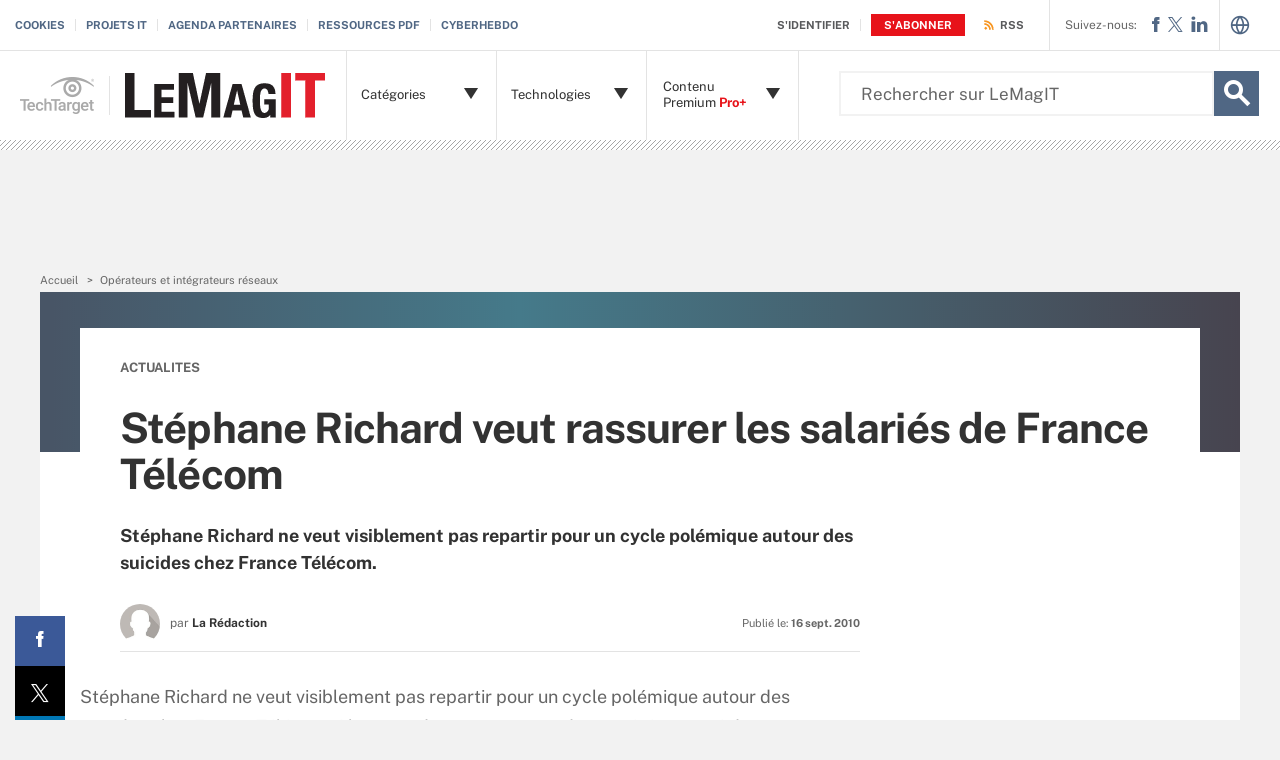

--- FILE ---
content_type: text/javascript;charset=UTF-8
request_url: https://pub.doubleverify.com/dvtag/19913272/DV424940/pub.js?_=1763391496621
body_size: 34486
content:
/* CustomSignals GptMeasurement GptSignals HouseHold LegacyLayer PLEMetrics SignalsBsc SignalsIds SignalsVlp */
(()=>{var $n=Object.create;var wt=Object.defineProperty,Bn=Object.defineProperties,Mr=Object.getOwnPropertyDescriptor,Gn=Object.getOwnPropertyDescriptors,Hn=Object.getOwnPropertyNames,Nr=Object.getOwnPropertySymbols,Wn=Object.getPrototypeOf,kr=Object.prototype.hasOwnProperty,Qn=Object.prototype.propertyIsEnumerable;var ar=(n,e,t)=>e in n?wt(n,e,{enumerable:!0,configurable:!0,writable:!0,value:t}):n[e]=t,U=(n,e)=>{for(var t in e||(e={}))kr.call(e,t)&&ar(n,t,e[t]);if(Nr)for(var t of Nr(e))Qn.call(e,t)&&ar(n,t,e[t]);return n},Ue=(n,e)=>Bn(n,Gn(e)),i=(n,e)=>wt(n,"name",{value:e,configurable:!0});var Fr=(n,e)=>()=>(n&&(e=n(n=0)),e);var Kn=(n,e)=>()=>(e||n((e={exports:{}}).exports,e),e.exports);var zn=(n,e,t,r)=>{if(e&&typeof e=="object"||typeof e=="function")for(let o of Hn(e))!kr.call(n,o)&&o!==t&&wt(n,o,{get:()=>e[o],enumerable:!(r=Mr(e,o))||r.enumerable});return n};var Ur=(n,e,t)=>(t=n!=null?$n(Wn(n)):{},zn(e||!n||!n.__esModule?wt(t,"default",{value:n,enumerable:!0}):t,n));var d=(n,e,t,r)=>{for(var o=r>1?void 0:r?Mr(e,t):e,l=n.length-1,c;l>=0;l--)(c=n[l])&&(o=(r?c(e,t,o):c(o))||o);return r&&o&&wt(e,t,o),o};var u=(n,e,t)=>ar(n,typeof e!="symbol"?e+"":e,t);var _=(n,e,t)=>new Promise((r,o)=>{var l=h=>{try{m(t.next(h))}catch(b){o(b)}},c=h=>{try{m(t.throw(h))}catch(b){o(b)}},m=h=>h.done?r(h.value):Promise.resolve(h.value).then(l,c);m((t=t.apply(n,e)).next())});var g,s=Fr(()=>{g=[{adServerId:"16",adServerAccountId:"3618",type:"gpt",customTracking:{c1:{type:"targeting",key:"tax"},c2:{type:"targeting",key:"site"},c3:{type:"targeting",key:"country"},c4:{type:"targeting",key:"ppc"},c5:{type:"targeting",key:"creativetype"},c8:{type:"targeting",key:"pth"}},adPositionKey:"pos"}]});var a=Fr(()=>{});var _r=Kn((kf,bn)=>{s();a();function Oo(n,e){if(typeof n!="function")throw new TypeError(`Expected the first argument to be a \`function\`, got \`${typeof n}\`.`);let t,r=0;return i(function(...l){clearTimeout(t);let c=Date.now(),m=c-r,h=e-m;h<=0?(r=c,n.apply(this,l)):t=setTimeout(()=>{r=Date.now(),n.apply(this,l)},h)},"throttled")}i(Oo,"throttle");bn.exports=Oo});s();a();s();a();s();a();s();a();s();a();s();a();s();a();var G=[];for(let n=0;n<256;++n)G.push((n+256).toString(16).slice(1));function qr(n,e=0){return(G[n[e+0]]+G[n[e+1]]+G[n[e+2]]+G[n[e+3]]+"-"+G[n[e+4]]+G[n[e+5]]+"-"+G[n[e+6]]+G[n[e+7]]+"-"+G[n[e+8]]+G[n[e+9]]+"-"+G[n[e+10]]+G[n[e+11]]+G[n[e+12]]+G[n[e+13]]+G[n[e+14]]+G[n[e+15]]).toLowerCase()}i(qr,"unsafeStringify");s();a();var lr,Xn=new Uint8Array(16);function dr(){if(!lr){if(typeof crypto=="undefined"||!crypto.getRandomValues)throw new Error("crypto.getRandomValues() not supported. See https://github.com/uuidjs/uuid#getrandomvalues-not-supported");lr=crypto.getRandomValues.bind(crypto)}return lr(Xn)}i(dr,"rng");s();a();s();a();var Jn=typeof crypto!="undefined"&&crypto.randomUUID&&crypto.randomUUID.bind(crypto),ur={randomUUID:Jn};function Zn(n,e,t){var o,l,c;if(ur.randomUUID&&!e&&!n)return ur.randomUUID();n=n||{};let r=(c=(l=n.random)!=null?l:(o=n.rng)==null?void 0:o.call(n))!=null?c:dr();if(r.length<16)throw new Error("Random bytes length must be >= 16");if(r[6]=r[6]&15|64,r[8]=r[8]&63|128,e){if(t=t||0,t<0||t+16>e.length)throw new RangeError(`UUID byte range ${t}:${t+15} is out of buffer bounds`);for(let m=0;m<16;++m)e[t+m]=r[m];return e}return qr(r)}i(Zn,"v4");var cr=Zn;var Le=i(()=>cr(),"uuid");s();a();var pt=i((n,e)=>(...t)=>{try{let r=n(...t);return r instanceof Promise?r.then(o=>o,o=>e(o,...t)):r}catch(r){return e(r,...t)}},"withErrorHandler");s();a();var gt,ft,ht,_e=class _e{constructor(e,t){u(this,"collections",new Set);u(this,"children",new _e.Set);u(this,"beforeDestroyed");this.beforeDestroyed=t!=null?t:()=>{};for(let[r,o]of Object.entries(e))Object.defineProperty(this,r,{value:o});e.parent!=null&&(e.parent.destroyed?this.destroy():e.parent.children.add(this))}static Create(e,t){return new _e(e,t)}static CreateRoot(e,t){return new _e(e,t)}destroy(){if(this.beforeDestroyed!=null){try{this.beforeDestroyed(this)}catch(e){}for(let e of this.children)e.destroy();this.beforeDestroyed=void 0;for(let e of this.collections)e.delete(this)}return this}get destroyed(){return this.beforeDestroyed==null}};i(_e,"EntityClass"),u(_e,"Set",(gt=class extends Set{add(t){return t.destroyed||(t.collections.add(this),super.add(t)),this}delete(t){return t.collections.delete(this),super.delete(t)}clear(){for(let t of this.values())t.collections.delete(this);super.clear()}peek(){return this.values().next().value}conjure(t){let r=this.peek();return r==null&&(r=t(),this.add(r)),r}},i(gt,"EntitySet"),gt)),u(_e,"Map",(ft=class extends Map{set(t,r){return t.destroyed||(t.collections.add(this),super.set(t,r)),this}delete(t){return t.collections.delete(this),super.delete(t)}clear(){for(let t of this.keys())t.collections.delete(this);return super.clear()}summon(t,r){let o=super.get(t);return o==null&&(o=r,this.set(t,o)),o}conjure(t,r){let o=super.get(t);return o==null&&(o=r(),this.set(t,o)),o}},i(ft,"EntityMap"),ft)),u(_e,"Link",(ht=class extends _e.Map{get(t){return super.conjure(t,()=>new _e.Set)}},i(ht,"EntityLink"),ht));var it=_e,T;(l=>(l.Set=it.Set,l.Map=it.Map,l.Link=it.Link,l.Create=it.Create,l.CreateRoot=it.CreateRoot))(T||(T={}));s();a();var Vt=class Vt{constructor(e,t,r){u(this,"_message","unknown");u(this,"_trace",[]);u(this,"_silenced",!1);if(e instanceof Vt)return e.addToTrace(r,t);typeof e=="object"&&e!=null&&"message"in e&&typeof e.message=="string"?this._message=e.message:this._message=`${e}`,this.addToTrace(r,t)}get message(){return this._message}get trace(){return this._trace}get silenced(){return this._silenced}silence(){return this._silenced=!0,this}addToTrace(e,t){return this._trace.unshift(e),this.maybeCompleteTrace(t),this}maybeCompleteTrace(e){return _(this,null,function*(){let t=this._trace.length;yield Promise.resolve(),yield Promise.resolve(),yield Promise.resolve(),!this.silenced&&t===this._trace.length&&e(this)})}};i(Vt,"TracedError");var Dt=Vt;var mr=class mr{constructor(e){u(this,"moduleInstances",new Map);u(this,"methodsToExecute",[]);u(this,"errorHandlers",[]);u(this,"activeSession",null);u(this,"executedMethodIndex",0);this.initializeModules(e)}initializeModules(e){let t=e.map(r=>this.createModule(r));for(let r of t)this.applyModuleDecoration(r),this.applyExecuteDecoration(r),this.applyPluginDecoration(r),this.applyErrorDecoration(r),this.applyCatchErrorDecoration(r)}get session(){if(this.activeSession==null)throw new Error("Core has no active session");return this.activeSession}inject(e){let t=this.modules,r=[];for(let o of e){let l=t[o.name];l==null?r.push(o):this.moduleInstances.set(o,l)}this.initializeModules(r),console.log("Injected new modules:",r.map(o=>o.name)),this.execute()}get(e){return this.getModule(e)}execute(){this.activeSession==null&&(this.activeSession=T.CreateRoot({id:Le()}));for(let e of this.methodsToExecute.slice(this.executedMethodIndex))e();this.executedMethodIndex=this.methodsToExecute.length}reset(){this.activeSession!=null&&(this.activeSession.destroy(),this.activeSession=null,this.executedMethodIndex=0)}get modules(){let e={};for(let[t,r]of this.moduleInstances)e[t.name]=r;return e}getModule(e){let t=this.moduleInstances.get(e);if(t==null)throw new Error(`module not in core: ${e.name}`);return t}createModule(e){if(e.prototype.moduleConfig==null)throw new Error(`not a module: ${e.name}`);let t=new e;return t.core=this,this.moduleInstances.set(e,t),t}applyModuleDecoration(e){var r;let t=e.constructor.prototype.moduleConfig;for(let{method:o}of t)e[o]=pt(e[o].bind(e),(l,...c)=>{throw this.traceError(l,`${e.constructor.name}.${o}(${c.map(m=>typeof m).join(",")})`)});(r=e.plugins)!=null||(e.plugins={}),e.pluginFunctions={};for(let o of Object.keys(e.plugins))e.pluginFunctions[o]=[],e.plugins[o]=(...l)=>{let c=[];for(let m of e.pluginFunctions[o])m(c,...l);return c}}applyExecuteDecoration(e){var r;let t=(r=e.constructor.prototype.executeConfig)!=null?r:[];for(let{method:o}of t)this.methodsToExecute.push(pt(e[o],l=>{this.traceError(l,"@execute")}))}applyPluginDecoration(e){var r;let t=(r=e.constructor.prototype.pluginConfig)!=null?r:[];for(let{PluggableClass:o,category:l,method:c}of t)this.getModule(o).pluginFunctions[l].push(pt((m,...h)=>{m.push(e[c](...h))},m=>{this.traceError(m,`@plugin(${o.name},'${l}')`)}))}applyErrorDecoration(e){var r;let t=(r=e.constructor.prototype.errorConfig)!=null?r:[];for(let{method:o}of t)this.errorHandlers.push(pt(e[o],l=>{l instanceof Dt&&l.silence()}))}applyCatchErrorDecoration(e){var r;let t=(r=e.constructor.prototype.catchErrorConfig)!=null?r:[];for(let{method:o}of t)e[o]=pt(e[o],l=>{this.traceError(l,"@catchError")})}traceError(e,t){return new Dt(e,r=>this.reportError(r),t)}reportError(e){for(let t of this.errorHandlers)t(e.message,[...e.trace])}};i(mr,"Core");var It=mr;s();a();s();a();var pr=[],jt=pr;var p=i(n=>{let e=n.prototype,t=Object.getOwnPropertyNames(e).filter(r=>{var o;return r!=="constructor"&&((o=Object.getOwnPropertyDescriptor(e,r))==null?void 0:o.value)instanceof Function});e.moduleConfig=t.map(r=>({method:r})),pr.push(n)},"moduleClass"),L=i(n=>e=>{},"attachModule"),P=i((n,e)=>{var t;n.executeConfig=(t=n.executeConfig)!=null?t:[],n.executeConfig.push({method:e})},"executeMethod"),S=i((n,e)=>(t,r)=>{var o;t.pluginConfig=(o=t.pluginConfig)!=null?o:[],t.pluginConfig.push({PluggableClass:n,category:e,method:r})},"pluginMethod"),ce=i((n,e)=>{var t;n.catchErrorConfig=(t=n.catchErrorConfig)!=null?t:[],n.catchErrorConfig.push({method:e})},"catchErrorMethod"),gr=i((n,e)=>{var t;n.errorConfig=(t=n.errorConfig)!=null?t:[],n.errorConfig.push({method:e})},"errorMethod");s();a();s();a();s();a();var ei=Object.defineProperty,ti=Object.defineProperties,ri=Object.getOwnPropertyDescriptors,Vr=Object.getOwnPropertySymbols,ni=Object.prototype.hasOwnProperty,ii=Object.prototype.propertyIsEnumerable,jr=i((n,e,t)=>e in n?ei(n,e,{enumerable:!0,configurable:!0,writable:!0,value:t}):n[e]=t,"__defNormalProp"),Pt=i((n,e)=>{for(var t in e||(e={}))ni.call(e,t)&&jr(n,t,e[t]);if(Vr)for(var t of Vr(e))ii.call(e,t)&&jr(n,t,e[t]);return n},"__spreadValues"),$r=i((n,e)=>ti(n,ri(e)),"__spreadProps");var vt=(n=>(n.GAM="gam",n.XANDR="xandr",n.FREEWHEEL="freewheel",n.CUSTOM="custom",n))(vt||{});var fr=(n=>(n[n.Disabled=0]="Disabled",n[n.Dryrun=1]="Dryrun",n))(fr||{});var va=typeof TextDecoder=="function"?new TextDecoder:void 0,Sa=typeof TextEncoder=="function"?new TextEncoder:void 0,oi="ABCDEFGHIJKLMNOPQRSTUVWXYZabcdefghijklmnopqrstuvwxyz0123456789+/=",si=Array.prototype.slice.call(oi),Ea=(n=>{let e={};return n.forEach((t,r)=>e[t]=r),e})(si),Ta=String.fromCharCode.bind(String),ya=typeof Uint8Array.from=="function"?Uint8Array.from.bind(Uint8Array):n=>new Uint8Array(Array.prototype.slice.call(n,0));var ai="__DVPUB_OT__",li=i(n=>ai+new URLSearchParams(n).toString().replace(/=/g,":").replace(/&/g,"|").replace(/\+/g,"%20").replace(/[^a-zA-Z0-9:|%_]/g,e=>`%${e.charCodeAt(0).toString(16)}`),"encodeParams"),Br=i((n,e)=>Object.entries(e).reduce((r,[o,l])=>(r[`${n}${o}`]=l,r),{}),"prefixKeys"),di=i(n=>{let e={};for(let[t,r]of Object.entries(n))e[t]=`${r}`;return e},"stringifyValues"),Gr=i((n,e,t)=>{if(n==="custom"||n==="freewheel")return{};let r=di($r(Pt({},e.passthroughParams),{dvp_uptpid:e.pageId,dvp_uptsid:e.slotId,dvp_uptsacnt:e.slotAdCount,dvp_qtpid:e.pageId})),o=li(Pt(Pt({},e.wrapperMode!=null?{m:String(e.wrapperMode)}:{}),Br("_",r)));return n==="gam"?$r(Pt(Pt({dvpub_ot_params:o},e.wrapperMode!=null?{dv_upt_cwm:String(e.wrapperMode)}:{}),Br("dv__",r)),{pts_pid:e.pageId,pts_sid:e.slotId}):n==="xandr"?{[t!=null?t:"pt1"]:o}:{}},"generateOmniTagTargeting");s();a();s();a();var E=class{constructor(){u(this,"timeFunction",new T.Map)}window(){return window}document(){return this.window().document}pageUrl(){var e,t;return(t=(e=this.window().location)==null?void 0:e.href)!=null?t:""}hostname(){return new URL(this.pageUrl()).hostname}time(){return this.timeFunction.conjure(this.core.session,()=>{let e=this.window(),t=!1;try{t=typeof e.performance.now()=="number"}catch(r){}return t?()=>Math.floor(e.performance.now()):()=>e.Date.now()})()}sendBeacon(e){try{let t=this.window().navigator;typeof(t==null?void 0:t.sendBeacon)=="function"?t.sendBeacon(e):new Image().src=e}catch(t){}}};i(E,"Env"),E=d([p],E);s();a();s();a();var D=class{constructor(){u(this,"plugins",{slotDiscovered:i((e,t)=>[],"slotDiscovered")});u(this,"slots",new T.Set)}getSlot(e,t){for(let r of this.slots)if(r.adServer===e&&r.elementId===t)return r}getSlots(e){let t=[...this.slots];return e==null?t:t.filter(r=>r.adServer===e)}createSlot(e,t,r,o,l,c){let m=this.getSlot(e,r);m!=null&&m.destroy();let h=T.Create({parent:this.core.session,adServer:e,elementId:r,adUnit:o,adServerConfig:l,uuid:Le(),creationTime:Date.now()});return this.slots.add(h),c==null||c(h),this.plugins.slotDiscovered(h,t),h}};i(D,"SlotStore"),D=d([p],D);var qe=class{constructor(){u(this,"plugins",{adRemoved:i(e=>[],"adRemoved")})}_monitorAdRemoval(e){let t=this.core.get(E).document().getElementById(e.elementId);if(t==null)return;T.Create({parent:e,observer:new MutationObserver(o=>{let l=o.length,c=0,m=t.children.length;for(let h=o.length-1;h>=0;h--){let b=o[h];if(m===0){this.plugins.adRemoved(e);break}if(c===l-1)break;let w=b.removedNodes.length-b.addedNodes.length;m+=w,c++}})},({parent:o,observer:l})=>{l.disconnect(),this.plugins.adRemoved(o)}).observer.observe(t,{childList:!0})}};i(qe,"AdRemoved"),d([S(D,"slotDiscovered")],qe.prototype,"_monitorAdRemoval",1),qe=d([p],qe);var C=class{constructor(){u(this,"adEmpty",new T.Map);u(this,"adRequestInFlight",new T.Map);u(this,"nonEmptyAdResponses",new T.Map);u(this,"creatives",new T.Link);u(this,"plugins",{adRequested:i(e=>[],"adRequested"),adRequestedOrInferred:i(e=>[],"adRequestedOrInferred"),adRendered:i((e,t)=>[],"adRendered"),adRemoved:i(e=>[],"adRemoved")})}setAdRequested(e){this.adRequestInFlight.set(e,!0),this.plugins.adRequested(e),this.plugins.adRequestedOrInferred(e)}setAdRendered(e,t){this.adRequestInFlight.get(e)!==!0&&this.plugins.adRequestedOrInferred(e),this._setAdRemoved(e),this.adEmpty.set(e,!1),this.adRequestInFlight.set(e,!1),t!=null&&this.nonEmptyAdResponses.set(e,this.nonEmptyAdResponses.summon(e,0)+1);let r=null;if(t!=null){let o=this.core.get(E).time();r=T.Create(U({parent:e,timestamp:o},t)),this.creatives.get(e).add(r)}this.plugins.adRendered(e,r)}_setAdRemoved(e){if(this.adEmpty.get(e)===!1){this.adEmpty.set(e,!0);for(let t of this.creatives.get(e))t.destroy();this.plugins.adRemoved(e)}}getNonEmptyAdRenderedCount(e){return this.nonEmptyAdResponses.summon(e,0)}};i(C,"AdServerHub"),d([S(qe,"adRemoved")],C.prototype,"_setAdRemoved",1),C=d([p],C);s();a();s();a();var Ve=i((...n)=>{let e=[];for(let t of n)if(t!=null)for(let r of t)e.includes(r)||e.push(r);return e},"mergeUnique");var I=class{constructor(){u(this,"plugins",{getAdServerTargeting:i((e,t)=>[],"getAdServerTargeting"),setAdServerTargeting:i((e,t,r)=>[],"setAdServerTargeting")});u(this,"globalTargeting",{});u(this,"slotTargeting",new T.Map)}getGlobalTargeting(e){var t;return(t=this.globalTargeting[e])!=null?t:{}}_getSlotTargeting(e){return this.slotTargeting.summon(e,{})}_getTargetingKeys(e){return Ve(Object.keys(this.getGlobalTargeting(e.adServer)),Object.keys(this._getSlotTargeting(e)))}_getTargetingValues(e,t){return Ve(this.getGlobalTargeting(e.adServer)[t],this._getSlotTargeting(e)[t])}getTargeting(e){let t={};for(let r of this._getTargetingKeys(e))t[r]=this._getTargetingValues(e,r);return t}setSlotTargeting(e,t,r=!1){var c;let o=Object.keys(t),l=this._getSlotTargeting(e);for(let m of o)l[m]=Ve(t[m],r?(c=this.slotTargeting.get(e))==null?void 0:c[m]:null);this.setAdServerTargeting(e,o)}setGlobalTargeting(e,t,r=!1){var l,c;let o=Object.keys(t);for(let m of e){for(let h of o)(c=(l=this.globalTargeting)[m])!=null||(l[m]={}),this.globalTargeting[m][h]=Ve(t[h],r?this.globalTargeting[m][h]:null);for(let h of this.core.get(D).getSlots(m))this.setAdServerTargeting(h,o)}}getAdServerTargeting(e,t){var r;return(r=this.plugins.getAdServerTargeting(e,t).find(o=>o.length!==0))!=null?r:[]}setAdServerTargeting(e,t){t==null&&(t=this._getTargetingKeys(e));for(let r of t)this.plugins.setAdServerTargeting(e,r,this._getTargetingValues(e,r))}_onSlotDiscovered(e){this.setAdServerTargeting(e)}};i(I,"TargetingHub"),d([S(D,"slotDiscovered")],I.prototype,"_onSlotDiscovered",1),I=d([p],I);s();a();s();a();s();a();s();a();var $t=i(n=>{let e=n.renderedSize;return Array.isArray(e)?`${e[0]}x${e[1]}`:e},"toCreativeSizeString");s();a();var Bt=i(n=>{switch(n){case"gpt":return"104";case"ast":return"90";default:return"0"}},"toAdServerCode");s();a();s();a();var ui=[[/((\?)|&)(?:amp_lite|fr=operanews)/g,"$2"],[/(^https?:\/\/)(www\.)/g,"$1"],[/(((\?)|&|%3F|%26|;)(?:utm_campaign|utm_source|utm_content|utm_term|utm_viral|utm_medium|utm_identifier|utm_key|fb_source|referrer|referer|ref|rand|rnd|randid|\.?rand|\.?partner|cb|count|adid|session|sessionid|session_redirect|param\d|userinfo|uid|refresh|ocid|ncid|clickenc|fbclid|amp_js_v|amp_gsa|ns_source|ns_campaign|ns_mchanel|ns_mchannel|ns_linkname|ns_fee|src|ex_cid|usqp|source|xid|trkid|utm_social-type|mbid|utm_brand|__twitter_impression|utm_referrer|CMP|cmp|_cmp|cq_cmp)=[^&]*)/g,"$3"],[/[/.]amp(?:\/[?&]*)?$/g,""],[/((\?)|&)(?:outputType|isFollow|suppressMediaBar|cid|ICID|icid|bdk|wtu_id_h|utm_placement|intcmp|_native_ads|traffic_source|entry|\.tsrc|autoplay|autostart|dc_data|influencer|pubdate|utm_hp_ref|redirect|service|refresh_ce|refresh_cens|xcmg|target_id|_amp)=[^&]*/g,"$2"],[/(\?|&)(?:amp)(?:&|$|=[^&]*)/g,"$1"]],ci=[[/(?:\/|\/\?|\?|&|\/\$0|#[\s\S]*)+$/g,""],[/(?:\/|\/\?|\?|&|\/\$0|#[\s\S]*)+$/g,""]],Hr=i((n,e)=>{for(let[t,r]of n)e=e.replace(t,r);return e},"replaceByRules"),Wr=i(n=>{let e=Hr(ui,n);return Hr(ci,e)},"normalizeUrl");s();a();var Qr=i(n=>n.split("?",1)[0].split("#",1)[0],"stripUrlQuery");s();a();var Kr=i((n,e)=>{try{let t=new URLSearchParams(n),r=t.get("ctx"),o=t.get("cmp");if(r!=null&&o!=null)return{ctx:r,cmp:o,prefetch:e,legacy:!0}}catch(t){}return null},"parseInfo"),zr=i(n=>{var e;return n.pathname!=="/signals/pub.js"?null:(e=Kr(n.search,!0))!=null?e:Kr(n.hash.substring(1).split("?")[0],!1)},"parseLegacyPagetagUrl");var mi=1e3,pi=/^\/dvtag\/([^/]+)\/([^/]+)\/pub\.js$/,x=class{constructor(){u(this,"visit");u(this,"tagInfo");u(this,"plugins",{newVisit:i(e=>[],"newVisit"),overrideTagInfo:i(e=>[],"overrideTagInfo")});u(this,"_normalizeUrl",Wr)}_initialize(){this.getTagInfo(),this.updateVisit(!1),this.plugins.newVisit(this.visit),this._installNavigationListener()}getTagInfo(){var e;if(this.tagInfo==null){try{this.tagInfo=this._parseTagInfo()}catch(r){}(e=this.tagInfo)!=null||(this.tagInfo={ctx:"unknown",cmp:"unknown"});let t=this.plugins.overrideTagInfo(this.tagInfo);t.length>0&&(this.tagInfo=U(U({},this.tagInfo),t[0]))}return this.tagInfo}_parseTagInfo(){let e=this.getCurrentScriptSrc();if(e==null)return null;let t=new URL(e,"https://pub.doubleverify.com"),r=t.pathname,o=pi.exec(r);if(o!=null){let[,l,c]=o;return{ctx:l,cmp:c}}return zr(t)}getCurrentScriptSrc(){var e,t;return(t=(e=this.core.get(E).window().document.currentScript)==null?void 0:e.getAttribute("src"))!=null?t:null}getCurrentScriptBaseUrl(){let e=this.getCurrentScriptSrc();if(e==null)return null;try{let{origin:t,pathname:r}=new URL(e),o=r.split("/").slice(0,-1).join("/");return`${t}${o}/`}catch(t){return null}}updateVisit(e=!0){var r,o;let t=this.getStrippedPageUrl();if(this.visit==null||this.visit.strippedUrl!==t){let l=Le();this.visit={strippedUrl:t,normalizedUrl:this._normalizeUrl(this.core.get(E).window().location.href),uuid:l,sessionUuid:(o=(r=this.visit)==null?void 0:r.sessionUuid)!=null?o:l},e&&this.plugins.newVisit(this.visit)}return this.visit}getVisit(){var e;return(e=this.visit)!=null?e:this.updateVisit(!1)}getStrippedPageUrl(){return Qr(this.core.get(E).window().location.href)}getNormalizedPageUrl(){return this.getVisit().normalizedUrl}getVisitUuid(){return this.getVisit().uuid}getSessionUuid(){return this.getVisit().sessionUuid}_installNavigationListener(){var r;let e=this.core.get(E).window(),t=i(()=>this.updateVisit(!0),"cb");((r=e.navigation)==null?void 0:r.addEventListener)!=null?e.navigation.addEventListener("navigatesuccess",t):setInterval(t,mi)}};i(x,"Context"),d([P],x.prototype,"_initialize",1),x=d([p],x);s();a();var Yr=i(n=>{let e={};for(let[t,r]of Object.entries(n))r!=null&&(e[t]=typeof r=="string"?[r]:r);return e},"toTargeting");var gi={gpt:vt.GAM,ast:vt.XANDR,custom:vt.CUSTOM,"legacy-api":vt.CUSTOM},fi="pt9",Y=class{constructor(){u(this,"plugins",{disableCreativeWrapperMeasurement:i(e=>[],"disableCreativeWrapperMeasurement")});u(this,"targetingSet",new T.Map);u(this,"targetingReliable",new T.Map)}_setCreativeWrapperTargeting(e){if(e.adServer!=="gpt")return;let t=e.uuid,r=this.core.get(x).getVisitUuid(),o=this._getNextSlotAdCount(e),l=this.plugins.disableCreativeWrapperMeasurement(e).some(c=>c===!0)?fr.Disabled:void 0;this.core.get(I).setSlotTargeting(e,Yr(Gr(gi[e.adServer],{slotId:t,pageId:r,slotAdCount:o,wrapperMode:l,passthroughParams:{dvp_uptacf:"1"}},fi))),this.targetingSet.set(e,!0)}_onNewVisit(){let e=this.core.get(D).getSlots();for(let t of e)this._setCreativeWrapperTargeting(t)}_onAdRequested(e){this.targetingReliable.set(e,this.targetingSet.get(e)===!0)}isTargetingReliable(e){return e.adServer!=="gpt"?!0:this.targetingReliable.get(e)===!0}_getNextSlotAdCount(e){return this.core.get(C).getNonEmptyAdRenderedCount(e)+1}};i(Y,"CreativeWrapperTargeting"),d([S(D,"slotDiscovered"),S(C,"adRendered")],Y.prototype,"_setCreativeWrapperTargeting",1),d([S(x,"newVisit")],Y.prototype,"_onNewVisit",1),d([S(C,"adRequested")],Y.prototype,"_onAdRequested",1),Y=d([p],Y);s();a();s();a();s();a();s();a();var ot=i(()=>(...n)=>[],"apiPlugin"),H=class{constructor(){u(this,"plugins",{queueAdRequest:ot(),defineSlot:ot(),adRendered:ot(),adRemoved:ot(),getTargeting:ot(),addEventListener:i((e,t)=>[],"addEventListener"),removeEventListener:i((e,t)=>[],"removeEventListener"),toggleDebugMode:ot(),_debugScriptLoaded:ot()})}_initialize(){var r;let e=this.core.get(E).window(),t=(r=e.dvtag)!=null?r:{};e.dvtag=t,t.queueAdRequest=this.queueAdRequest,t.defineSlot=this.defineSlot,t.adRendered=this.adRendered,t.adRemoved=this.adRemoved,t.getTargeting=this.getTargeting,t.addEventListener=this.addEventListener,t.removeEventListener=this.removeEventListener,t.toggleDebugMode=this.toggleDebugMode,t._debugScriptLoaded=this._debugScriptLoaded}queueAdRequest(...e){this.plugins.queueAdRequest(...e)}defineSlot(...e){this.plugins.defineSlot(...e)}adRendered(...e){this.plugins.adRendered(...e)}adRemoved(...e){this.plugins.adRemoved(...e)}getTargeting(...e){var t;return(t=this.plugins.getTargeting(...e)[0])!=null?t:{}}addEventListener(e,t){this.plugins.addEventListener(e,t)}removeEventListener(e,t){this.plugins.removeEventListener(e,t)}toggleDebugMode(...e){this.plugins.toggleDebugMode(...e)}_debugScriptLoaded(...e){this.plugins._debugScriptLoaded(...e)}};i(H,"Api"),d([P],H.prototype,"_initialize",1),H=d([p],H);s();a();var hr=class hr{constructor(){u(this,"pending",[]);u(this,"flushing",!1)}push(e){this.pending.push(e),this.flush()}flush(){return _(this,null,function*(){var t;if(this.flushing)return;this.flushing=!0;let e=this.pending.shift();for(;e!=null;){try{yield e.promise}catch(r){}try{(t=e.callback)==null||t.call(e)}catch(r){}e=this.pending.shift()}this.flushing=!1})}};i(hr,"AsyncQueue");var Gt=hr;var N=class{constructor(){u(this,"plugins",{adRequestQueued:i(e=>[],"adRequestQueued"),adRequestTimedOut:i(e=>[],"adRequestTimedOut"),adRequestBeforeRelease:i(e=>[],"adRequestBeforeRelease"),adRequestCompleted:i(e=>[],"adRequestCompleted")});u(this,"queue",new Gt);u(this,"adRequestCounter",0)}_queueAdRequest(e={}){var l,c;let t={index:this.adRequestCounter++,status:"queued",timeoutValue:(l=e.timeout)!=null?l:0,onDvtagReadyCalled:(c=e.timestamp)!=null?c:0,waitingStarted:new Date().getTime(),internal:e.internal};this.core.get(x).updateVisit(),this.plugins.adRequestQueued(t);let r=e.callback;r===void 0?e.callback=()=>{}:r===null?t.status="tag-timeout":e.callback=()=>{t.status="queue-timeout",t.callbackCalled=new Date().getTime(),e.callback=null,this.plugins.adRequestTimedOut(t);try{r()}catch(m){}};let o=i(()=>{if(e.callback!=null){e.callback=null,t.status="success",t.callbackCalled=new Date().getTime(),this.plugins.adRequestBeforeRelease(t);try{r==null||r()}catch(m){}}else this.plugins.adRequestBeforeRelease(t);t.waitingEnded=new Date().getTime(),this.plugins.adRequestCompleted(t)},"onAsyncOperationsCompleted");this.queue.push({callback:o,adRequest:t})}delayAdRequests(e){this.queue.push({promise:e})}};i(N,"AdRequestQueue"),d([S(H,"queueAdRequest")],N.prototype,"_queueAdRequest",1),N=d([p],N);var Re=class{constructor(){u(this,"restoreCount",0)}getRestoreCount(){return this.restoreCount}_restoreTargeting(){let e=this.core.get(I);for(let t of this.core.get(D).getSlots()){if(t.adServer==="custom"||t.adServer==="legacy-api")continue;let r=e.getTargeting(t),o=Object.keys(r)[0];o!=null&&e.getAdServerTargeting(t,o).length===0&&(e.setAdServerTargeting(t),this.restoreCount+=1)}}};i(Re,"TargetingRestorer"),d([S(N,"adRequestQueued")],Re.prototype,"_restoreTargeting",1),Re=d([p],Re);s();a();s();a();var Ht=i(n=>{if(typeof n=="string"||Array.isArray(n)&&n.length===2&&n.every(e=>typeof e=="number"))return n;if(n!=null&&typeof n.width=="number"&&typeof n.height=="number")return[n.width,n.height]},"cleanSizeInput");s();a();var ne=i(n=>{if(typeof n=="string")return n;if(typeof n=="number")return`${n}`},"cleanStringInput");s();a();var pe=class{getPubAds(){var t,r;let e=this.core.get(E).window();try{return(r=(t=e.googletag)==null?void 0:t.pubads)==null?void 0:r.call(t)}catch(o){return}}onPubAdsReady(e){var o,l,c,m;let t=this.core.get(E).window();t.googletag=(o=t.googletag)!=null?o:{},t.googletag.cmd=(l=t.googletag.cmd)!=null?l:[];let r=this.getPubAds();if(r!=null)e(r);else try{(m=(c=t.googletag.cmd)==null?void 0:c.push)==null||m.call(c,()=>{r=this.getPubAds(),r!=null&&e(r)})}catch(h){}}};i(pe,"GoogletagPubAds"),pe=d([p],pe);s();a();s();a();var ge=class{_getConfiguredAdServers(){try{return g}catch(e){return[]}}get(e,t){if(t!=null)return this._getConfiguredAdServers().find(r=>r.type===e&&r.adServerAccountId===t)}};i(ge,"AdServerConfigs"),ge=d([p],ge);s();a();var St=i(n=>{let e=n.split("/").map(o=>o.trim()).filter(o=>o.length>0);if(e.length<2)return;let t=e[0].split(",",1)[0],r=Number(t);return Number.isNaN(r)?void 0:`${r}`},"getNetworkCodeFromAdUnit");s();a();s();a();var Et=i(n=>{if(n==null)return[];let e=Xr(n);return e!=null?[e]:Array.isArray(n)?n.map(Xr).filter(t=>t!=null):[]},"parseSlotSizes"),Xr=i(n=>{if(n==null)return null;if(typeof n=="string")return{label:n};if(Array.isArray(n)){if(n.length===1&&typeof n[0]=="string")return{label:n[0]};if(n.length===2&&typeof n[0]=="number"&&typeof n[1]=="number")return{width:n[0],height:n[1]}}if(typeof n=="object"){let{label:e,width:t,height:r}=n;if(typeof t=="number"&&typeof r=="number")return{width:t,height:r};if(typeof e=="string")return{label:e}}return null},"parseSlotSize");s();a();var Jr=i(n=>{try{return n.getSizes()}catch(e){return[]}},"getGptSlotSizesSafe");var Wt=i((n,e)=>{let t=n.getAdUnitPath(),r=St(t);return{id:t,network:r,sizes:Et(Jr(n)),position:e!=null?n.getTargeting(e)[0]:void 0}},"gptSlotToAdUnit");var ie=class{constructor(){u(this,"gptReference",new T.Map)}_scanForSlots(){this.core.get(pe).onPubAdsReady(e=>{e.getSlots().map(t=>this.maybeDiscoverSlot(t,0))})}getGptSlot(e){return this.gptReference.get(e)}maybeDiscoverSlot(e,t){let r=this.core.get(D).getSlot("gpt",e.getSlotElementId());return r==null||this.gptReference.get(r)!==e?this._createSlot(e,t):r}_createSlot(e,t){let r=e.getSlotElementId(),o=e.getAdUnitPath(),l=St(o),c=this.core.get(ge).get("gpt",l),m=Wt(e,c==null?void 0:c.adPositionKey);return this.core.get(D).createSlot("gpt",t,r,m,c,b=>this.gptReference.set(b,e))}};i(ie,"GoogletagSlots"),d([P,S(N,"adRequestQueued")],ie.prototype,"_scanForSlots",1),ie=d([p],ie);var Ne=class{constructor(){u(this,"plugins",{adRequested:i(e=>[],"adRequested"),adRendered:i((e,t)=>[],"adRendered")})}_getHtmlSafe(e){var t,r;try{return(r=(t=e.getHtml)==null?void 0:t.call(e))!=null?r:void 0}catch(o){return}}_initialize(){this.core.get(pe).onPubAdsReady(e=>{e.addEventListener("slotRequested",t=>{let r=this.core.get(ie).maybeDiscoverSlot(t.slot,1);this.plugins.adRequested(r)}),e.addEventListener("slotRenderEnded",t=>{let r=this.core.get(ie).maybeDiscoverSlot(t.slot,2);if(t.isEmpty){this.plugins.adRendered(r,null);return}let o={type:"display",advertiserId:ne(t.advertiserId),campaignId:ne(t.campaignId),creativeId:ne(t.creativeId),lineItemId:ne(t.lineItemId),renderedSize:Ht(t.size),html:this._getHtmlSafe(t.slot)};this.plugins.adRendered(r,o)})})}};i(Ne,"GoogletagEvents"),d([P],Ne.prototype,"_initialize",1),Ne=d([p],Ne);s();a();s();a();var vr=i(n=>typeof n=="string"||typeof n=="number"?[`${n}`]:n instanceof Array?Ve(n.filter(e=>typeof e=="string"||typeof e=="number").map(e=>`${e}`)):[],"cleanTargetingInput");var je=class{getAdServerTargeting(e,t){var l,c,m;if(e.adServer!=="gpt")return[];let r=[];try{r=vr((c=(l=this.core.get(pe).getPubAds())==null?void 0:l.getTargeting)==null?void 0:c.call(l,t))}catch(h){}let o=[];try{o=vr((m=this.core.get(ie).getGptSlot(e))==null?void 0:m.getTargeting(t))}catch(h){}return Ve(r,o)}setAdServerTargeting(e,t,r){var o;if(e.adServer==="gpt")try{(o=this.core.get(ie).getGptSlot(e))==null||o.setTargeting(t,r)}catch(l){}}};i(je,"GoogletagTargeting"),je=d([p],je);var X=class{_onAdRequested(e){this.core.get(C).setAdRequested(e)}_onAdRendered(e,t){this.core.get(C).setAdRendered(e,t)}_getAdServerTargeting(e,t){return e.adServer!=="gpt"?[]:this.core.get(je).getAdServerTargeting(e,t)}_setAdServerTargeting(e,t,r){e.adServer==="gpt"&&this.core.get(je).setAdServerTargeting(e,t,r)}};i(X,"Googletag"),d([S(Ne,"adRequested")],X.prototype,"_onAdRequested",1),d([S(Ne,"adRendered")],X.prototype,"_onAdRendered",1),d([S(I,"getAdServerTargeting")],X.prototype,"_getAdServerTargeting",1),d([S(I,"setAdServerTargeting")],X.prototype,"_setAdServerTargeting",1),X=d([p,L(Y),L(Re)],X);s();a();s();a();s();a();s();a();s();a();var Zr=i((n,e)=>(e==null?void 0:e.structuredClone)!=null?e.structuredClone(n):JSON.parse(JSON.stringify(n)),"deepClone");s();a();s();a();var en=i(n=>{if(typeof n!="object"||n===null||Array.isArray(n))return!1;let e=n;return e.gdprApplies!==void 0&&typeof e.gdprApplies!="boolean"&&e.gdprApplies!==0&&e.gdprApplies!==1||e.eventStatus!=="tcloaded"&&e.eventStatus!=="cmpuishown"&&e.eventStatus!=="useractioncomplete"&&e.eventStatus!==void 0||e.tcString!==void 0&&typeof e.tcString!="string"?!1:e.gdprApplies===!1||e.gdprApplies===0||e.gdprApplies===void 0?!(e.tcString!==void 0||e.purpose!==void 0||e.vendor!==void 0||e.publisher!==void 0):!(typeof e.tcString!="string"||!vi(e.purpose)||!Si(e.vendor)||!Ei(e.publisher))},"isValidTCData"),vi=i(n=>{if(typeof n!="object"||n===null)return!1;let e=n;return zt(e.consents)&&zt(e.legitimateInterests)},"isValidPurposeObject"),Si=i(n=>{if(typeof n!="object"||n===null)return!1;let e=n;return zt(e.consents)&&zt(e.legitimateInterests)},"isValidVendorObject"),Ei=i(n=>{if(typeof n!="object"||n===null||n===void 0)return!1;let e=n;return!(e.restrictions!==void 0&&!Ti(e.restrictions))},"isValidPublisherObject"),zt=i(n=>typeof n!="object"||n===null?!1:Object.entries(n).every(([e,t])=>{let r=parseInt(e,10);return!isNaN(r)&&(typeof t=="boolean"||t===void 0)}),"isRecordOfBooleansOrUndefined"),Ti=i(n=>typeof n!="object"||n===null?!1:Object.entries(n).every(([e,t])=>{let r=parseInt(e,10);return isNaN(r)||typeof t!="object"||t===null?!1:Object.entries(t).every(([o,l])=>{let c=parseInt(o,10),m=Number(l);return!isNaN(c)&&!isNaN(m)&&m>=0&&m<=3})}),"isValidPublisherRestrictions");var Ot=126,tn=2,yi=20,Ai=250;var J=class{constructor(){u(this,"firstResultPromise",new T.Map);u(this,"tcState",new T.Map);u(this,"declaredPurposes",new T.Map);u(this,"plugins",{signalReady:i(()=>[],"signalReady")})}getTcState(){return U({},this.tcState.conjure(this.core.session,()=>({apiAvailable:this._getCmpApi()!=null,applies:"",signalSettled:!1,tcString:""})))}getDeclaredPurposes(){return U({},this.declaredPurposes.conjure(this.core.session,()=>({purposes:[],flexiblePurposes:[2,7,8,10],legIntPurposes:[2,7,8,10]})))}getTcStateAsync(){return _(this,null,function*(){return yield this._getTcStatePromise(),this.getTcState()})}apiAvailable(){return this.getTcState().apiAvailable}applies(){let e=this.getTcState();return e.applies==="1"?!0:e.applies==="0"?!1:void 0}hasLegalBasis(e){let{applies:t,tcString:r,purpose:o,vendor:l}=this.getTcState();if(t!=="1"||r===""||o==null||l==null)return;let c=this._getActiveLegalBasis(e);if(c!=null)return c===0?!1:c===1?o.consents[e]===!0&&l.consent===!0:o.legitimateInterests[e]===!0&&l.legitimateInterest===!0}_getTcStatePromise(){return _(this,null,function*(){return this.firstResultPromise.conjure(this.core.session,()=>this._monitorTcState()).catch(()=>{})})}_monitorTcState(){return _(this,null,function*(){let e=yield this._getCmpApiAsync();if(e!=null){try{e("getVendorList",tn,(t,r)=>{var o;if(r===!0&&((o=t==null?void 0:t.vendors)==null?void 0:o[Ot])!=null){let{purposes:l,flexiblePurposes:c,legIntPurposes:m}=t.vendors[Ot];this._setDeclaredPurposes({purposes:l,flexiblePurposes:c,legIntPurposes:m})}})}catch(t){}yield new Promise(t=>{try{e("addEventListener",tn,(r,o)=>{o===!0&&en(r)&&this._setTcState(r),t()})}catch(r){t()}})}})}_getCmpApiAsync(){return _(this,null,function*(){let e=this.core.get(E).window(),t=this._getCmpApi(),r=0;for(;t==null&&r<yi;)r++,yield new Promise(o=>e.setTimeout(o,Ai)),t=this._getCmpApi();return t})}_getCmpApi(){let t=this.core.get(E).window().__tcfapi;if(typeof t=="function")return t}_setDeclaredPurposes(e){this.declaredPurposes.set(this.core.session,{purposes:[...e.purposes],flexiblePurposes:[...e.flexiblePurposes],legIntPurposes:[...e.legIntPurposes]})}_setTcState(e){let t=this._convertTcDataToTcState(e);this.tcState.set(this.core.session,t),t.signalSettled&&this.plugins.signalReady()}_convertTcDataToTcState(e){let t=e.gdprApplies==null?"":e.gdprApplies===!0||e.gdprApplies===1?"1":"0",r=e.eventStatus==="tcloaded"||e.eventStatus==="useractioncomplete"||t==="0",o={apiAvailable:!0,applies:t,signalSettled:r,tcString:""};return!(e.gdprApplies===!0||e.gdprApplies===1)||e.tcString===""?o:Ue(U({},o),{tcString:e.tcString,purpose:Zr(e.purpose),vendor:{legitimateInterest:e.vendor.legitimateInterests[Ot]===!0,consent:e.vendor.consents[Ot]===!0},publisherRestrictions:this._extractDvRestrictions(e.publisher.restrictions)})}_extractDvRestrictions(e){let t={};for(let[r,o]of Object.entries(e)){let l=o[Ot];l!=null&&(t[Number(r)]=l)}return t}_getActiveLegalBasis(e){let t=this.getDeclaredPurposes(),{publisherRestrictions:r}=this.getTcState();if(r==null)return;let o=r[e];if(o===0)return 0;let l=t.legIntPurposes.includes(e)?2:t.purposes.includes(e)?1:0;if(l===0)return 0;if(o===1||o===2){let c=o===1?1:2,m=t.flexiblePurposes.includes(e);return l===c||m?c:0}return l}};i(J,"Gdpr"),d([P],J.prototype,"_getTcStatePromise",1),J=d([p],J);s();a();var oe=class{getShortCommitId(){return"0e7d1c2"}getBuildTimestamp(){return 1763388034355}getAuthToken(){return"kliv1Rb3U9Sg+fHSMZNuD9gT0wOE0urskOs6qjPyJai6gH7nd7YvphwuceoISXdblHuInUQyVCg9+7J/NOFNZuJs8oLwpLKW3PDc8Q/1v7Y0ZP6NdNNSkGqjdcima56IPOISJdbmvCUziw=="}};i(oe,"DefinedVariables"),oe=d([p],oe);s();a();var bi="https://vtrk.doubleverify.com",rn="dvtag",_i=1,F=class{constructor(){u(this,"sharedDataPoints")}_onAdRequestCompleted(e){if(e.index!==0)return;let{timeoutValue:t,onDvtagReadyCalled:r,callbackCalled:o}=e,l=o!=null?o-r:t,{applies:c,apiAvailable:m}=this.core.get(J).getTcState();this.fireEvent("ad-request",{cd111:e.status,cm106:e.index,cm107:l,cd112:e.internal?"legacy":"modern",cd115:c,cm116:m?1:0},{sampleInterval:_i})}_getSharedDataPoints(){if(this.sharedDataPoints==null){let e=this.core.get(x),t=this.core.get(oe),r=this.core.get(E),{ctx:o,cmp:l,legacy:c}=e.getTagInfo(),m=r.hostname(),h=e.getSessionUuid(),b=t.getShortCommitId();this.sharedDataPoints={cd102:b,cd103:"",cd107:h,cd109:c?"legacy":"modern",cd108:"",cd105:o,cd106:l,cd104:m}}return this.sharedDataPoints}fireEvent(e,t,{sampleInterval:r=1,trackerUuid:o=Le(),spoofWrapperId:l=!1}={}){if(Math.random()>=1/r)return;t=Ue(U(U({},t),this._getSharedDataPoints()),{cd101:e,cm101:r});let c=Ue(U({ec:rn,ea:t.cd101,ctx:l?rn:t.cd105,cmp:t.cd106},t),{cid:o,t:"event",v:1,z:o,cd160:o}),m=new URL(bi);for(let[h,b]of Object.entries(c))b!=null&&m.searchParams.set(h,`${b}`);this.core.get(E).sendBeacon(m.href)}};i(F,"Events"),d([S(N,"adRequestCompleted")],F.prototype,"_onAdRequestCompleted",1),F=d([p],F);s();a();var Ri=.01,Ce=class{constructor(){u(this,"plugins",{overrideActivationRate:i(()=>[],"overrideActivationRate")});u(this,"_random",Math.random);u(this,"_falconEnabled")}isFalconEnabled(){var e;if(this._falconEnabled==null){let t=(e=this.plugins.overrideActivationRate()[0])!=null?e:Ri;this._falconEnabled=this._random()<t}return this._falconEnabled}};i(Ce,"FalconTest"),Ce=d([p],Ce);s();a();s();a();s();a();var nn=10,W=class{constructor(){u(this,"errors",new T.Map)}_getErrors(){return this.errors.summon(this.core.session,[])}toSafeCallback(e){return(...t)=>this._callSafely(e,t)}_callSafely(e,t){return e(...t)}_handleError(e,t){let r=this._getErrors(),o=t.join("=>");if(r.unshift(`${e}: ${o}`),r.length>nn){r.length=nn;return}this.core.get(F).fireEvent("log",{cd111:"error",cd112:e,cd113:o})}};i(W,"ErrorHandler"),d([ce],W.prototype,"_callSafely",1),d([gr],W.prototype,"_handleError",1),W=d([p],W);var se=class{observe(e,t,r,o,...l){let c=this.core.get(W).toSafeCallback(o),m=new t(c,...l);return m.observe(r),T.Create({parent:e},()=>{m.disconnect()})}addEventListener(e,t,r,o){let l=this.core.get(W).toSafeCallback(o);return t.addEventListener(r,l),T.Create({parent:e},()=>{t.removeEventListener(r,l)})}};i(se,"Subscriptions"),se=d([p],se);var Ci=5e3,$=class{constructor(){u(this,"plugins",{pageVisible:i(()=>[],"pageVisible"),pageHide:i(()=>[],"pageHide"),pageHideThrottled:i(()=>[],"pageHideThrottled")});u(this,"hidden",new T.Map);u(this,"lastFiredThrottled",new T.Map)}_initialize(){this._installListeners(),this._maybeFirePlugins()}_installListeners(){let e=this.core.get(E).window(),t=this.core.get(E).document();this.core.get(se).addEventListener(this.core.session,t,"visibilitychange",()=>this._maybeFirePlugins());for(let r of["pagehide","pageshow"])this.core.get(se).addEventListener(this.core.session,e,r,()=>this._maybeFirePlugins())}isHidden(){var e,t;return((e=this.isDocumentHidden())!=null?e:!1)||((t=this.isDocumentVisibilityStateHidden())!=null?t:!1)}isDocumentHidden(){try{return this.core.get(E).document().hidden===!0}catch(e){return}}isDocumentVisibilityStateHidden(){try{let e=this.core.get(E).document().visibilityState;return typeof e=="string"&&e==="hidden"}catch(e){return}}documentHasFocus(){try{return this.core.get(E).document().hasFocus()===!0}catch(e){return}}_maybeFirePlugins(){let e=this.hidden.get(this.core.session),t=this.isHidden();if(this.hidden.set(this.core.session,t),e!==t&&this.plugins[t?"pageHide":"pageVisible"](),t){let r=this.core.get(E).time(),o=this.lastFiredThrottled.get(this.core.session);if(o!=null&&r-o<=Ci)return;this.lastFiredThrottled.set(this.core.session,r),this.plugins.pageHideThrottled()}}};i($,"PageVisibility"),d([P],$.prototype,"_initialize",1),$=d([p],$);s();a();var Z=class{setTimeout(e,t,r,o=!1){let l=this.core.get(E).window(),c=this.core.get(W).toSafeCallback(t),m=i(()=>{c(),m=i(()=>{},"callbackOnce")},"callbackOnce"),h=T.Create({parent:e},()=>{l.clearTimeout(b),o&&m()}),b=l.setTimeout(()=>{m(),h.destroy()},r);return h}setInterval(e,t,r,o=!1){let l=this.core.get(E).window(),c=this.core.get(W).toSafeCallback(t),m=l.setInterval(c,r);return T.Create({parent:e},()=>{l.clearInterval(m),o&&c()})}entityExistsAfterTimeout(e,t){return new Promise(r=>{T.Create({parent:this.setTimeout(e,()=>r(!0),t)},()=>r(!1))})}};i(Z,"Timeouts"),Z=d([p],Z);s();a();var we=class{constructor(){u(this,"_count",0);u(this,"plugins",{onCountUpdated:i(e=>[],"onCountUpdated")})}getCount(){return this._count}increment(){this._count+=1,this.plugins.onCountUpdated(this._count)}decrement(){this._count-=1,this.plugins.onCountUpdated(this._count)}};i(we,"MeasurementScriptCounter"),we=d([p],we);var wi="blockingtime",Di=5*60*1e3,Ii=60*1e3,Pi=20;var ae=class{constructor(){u(this,"monitors",new T.Set);u(this,"state",new T.Map)}_getMonitor(){return this.monitors.conjure(()=>T.Create({parent:this.core.session}))}_getState(){return this.state.conjure(this._getMonitor(),()=>({trackerCount:0,monitorStart:0,lastAvgScriptCountUpdate:0,summedBlockingTime:0,totalLongTaskTime:0,longTaskCount:0,avgScriptCountNumerator:0,currentScriptCount:0,lastTrackerSent:void 0,scriptInsertions:0}))}_initialize(){var l;let e=this.core.get(E),t=this._getMonitor(),r=this._getState();r.monitorStart=e.time(),r.lastAvgScriptCountUpdate=e.time();let{PerformanceObserver:o}=e.window();o==null||((l=o.supportedEntryTypes)==null?void 0:l.includes("longtask"))!==!0||(this.core.get(se).observe(t,o,{type:"longtask",buffered:!0},this._onPerformanceObserverEntryList),this.core.get(Z).setTimeout(t,this._onMonitoringWindowClosed,Di))}_onPerformanceObserverEntryList(e){let t=this._getState();e.getEntries().forEach(r=>{let o=Math.max(0,r.duration-50);t.totalLongTaskTime+=r.duration,t.longTaskCount+=1,t.summedBlockingTime+=o})}_onMonitoringWindowClosed(){this._sendTracker(),this._getMonitor().destroy()}_onScriptCountUpdate(e){let t=this._getState();t.scriptInsertions+=e>t.currentScriptCount?1:0,this._updateAvgScriptCount(),t.currentScriptCount=e}_updateAvgScriptCount(){let e=this._getState();e.avgScriptCountNumerator+=e.currentScriptCount*(this.core.get(E).time()-e.lastAvgScriptCountUpdate),e.lastAvgScriptCountUpdate=this.core.get(E).time()}_sendTracker(){let e=this._getState();if(e.lastTrackerSent!=null&&this.core.get(E).time()-e.lastTrackerSent<Ii)return;this._updateAvgScriptCount();let t=this.core.get(E).time()-e.monitorStart,r={cd110:this.core.get(Ce).isFalconEnabled()?"falcon":"cdn",cm106:e.trackerCount,cm107:t,cm108:e.summedBlockingTime,cm109:e.totalLongTaskTime,cm110:e.longTaskCount,cm111:e.avgScriptCountNumerator/t,cm112:e.scriptInsertions};this.core.get(F).fireEvent(wi,r,{spoofWrapperId:!0}),e.trackerCount+=1,e.lastTrackerSent=this.core.get(E).time(),e.trackerCount>=Pi&&this._getMonitor().destroy()}};i(ae,"BlockingTimeMonitor"),d([P],ae.prototype,"_initialize",1),d([ce],ae.prototype,"_onPerformanceObserverEntryList",1),d([ce],ae.prototype,"_onMonitoringWindowClosed",1),d([S(we,"onCountUpdated")],ae.prototype,"_onScriptCountUpdate",1),d([S($,"pageHideThrottled")],ae.prototype,"_sendTracker",1),ae=d([p],ae);s();a();s();a();s();a();var Yt=i((n,e,t="")=>{if(n.length<=e)return n;let r=e-t.length;return r<0?t:n.slice(0,r)+t},"truncate");s();a();var on="https://cdn.doubleverify.com/dvtp_src.js",sn="https://cdn.dv.tech/dvbm.js";s();a();var an={cmp:"cmp",ctx:"ctx",isSellerTag:"seltag",blocking:"blk",t2te:"t2te",deepIFrameClickHandlers:"dich",measurementActivationPath:"dvp_pubaap",unityTagBuildTimestamp:"dvp_uptbts",unityTagBuildCommitId:"dvp_uptbcid",gdprApplies:"gdpr",gdprTcString:"gdpr_consent",adServerCode:"adsrv",adServerId:"dvp_gptmasid",pageVisitId:"dvp_uptpid",slotId:"dvp_uptsid",slotElementId:"dvp_uptseid",selectedVariation:"dvp_gptmvr",selectedVariationFraction:"dvp_gptmvrfr",customDimension1:"c1",customDimension2:"c2",customDimension3:"c3",customDimension4:"c4",customDimension5:"c5",customDimension6:"c6",customDimension7:"c7",customDimension8:"c8",customDimension9:"c9",customDimension10:"c10",adPosition:"spos",qtPageId:"dvp_qtpid",qtSlotId:"dvp_qtsid",qtObservabilityIDS:"mpt_pub_qtids",qtObservabilityBSCPageLevel:"mpt_pub_qtbscpl",headerBidding:"dvp_gptmhb",advertiserId:"sadv",orderId:"ord",lineItemId:"litm",creativeId:"scrt",placementCode:"splc",size:"unit",slotAdCount:"dvp_uptsacnt",locatedElementType:"dvp_gptmle",adLocationMechanism:"alm",usedAdFormat:"dvp_pubuaf",adFormatName:"mpt_pub_afn",adDetectionDiagnostics:"dvp_pubadd",adLocatingDiagnostics:"dvp_pubald",adContainerSelector:"mpt_pub_acs",creativeWrapperAvailable:"dvp_gptmcw",isFalconTestEnabledDVP:"dvp_pubaft",isFalconTestEnabledEE:"ee_dp_pubaft",measurementInjectionStrategy:"dvp_gptmit"};var q=class{constructor(){u(this,"parameters",new T.Map);u(this,"_truncate",Yt)}_set(e,t){var r;this.parameters.set(e,U(U({},(r=this.parameters.get(e))!=null?r:{}),t))}_getScriptUrl(e){let t=[],r=this.parameters.summon(e,{});for(let[o,l]of Object.entries(r)){let c=an[o];l!=null&&t.push([c,encodeURIComponent(l)])}return`${this.core.get(Ce).isFalconEnabled()?sn:on}#${t.map(([o,l])=>`${o}=${l}`).join("&")}`}createScriptElement(e,t){let r=this._getScriptUrl(e),l=this.core.get(E).document().createElement("script");return l.setAttribute("src",r),l.setAttribute("async",""),l.dvAdElement=t,l}setIdentifiers(e){let{ctx:t,cmp:r}=this.core.get(x).getTagInfo();this._set(e,{ctx:t,cmp:r})}setConstants(e){this._set(e,{isSellerTag:1,t2te:0,blocking:this.core.get(Ce).isFalconEnabled()?0:void 0,measurementActivationPath:2,deepIFrameClickHandlers:1,unityTagBuildTimestamp:this.core.get(oe).getBuildTimestamp(),unityTagBuildCommitId:this.core.get(oe).getShortCommitId()})}setGdpr(e){let t=this.core.get(J),{applies:r,tcString:o}=t.getTcState();this._set(e,{gdprApplies:r,gdprTcString:o})}setAdUnit(e){var t;this._set(e,{adServerCode:Bt(e.adServer),adServerId:(t=e.adServerConfig)==null?void 0:t.adServerId,pageVisitId:this.core.get(x).getVisitUuid(),slotId:e.uuid,slotElementId:this._truncate(e.elementId,30,"~")})}_getCustomDimension(e,t){var l,c,m;let o=(m=((c=(l=e.adServerConfig)==null?void 0:l.customTracking)!=null?c:{})[t])==null?void 0:m.key;return o!=null?this.core.get(I).getAdServerTargeting(e,o).join(","):void 0}setCustomDimensions(e){this._set(e,{customDimension1:this._getCustomDimension(e,"c1"),customDimension2:this._getCustomDimension(e,"c2"),customDimension3:this._getCustomDimension(e,"c3"),customDimension4:this._getCustomDimension(e,"c4"),customDimension5:this._getCustomDimension(e,"c5"),customDimension6:this._getCustomDimension(e,"c6"),customDimension7:this._getCustomDimension(e,"c7"),customDimension8:this._getCustomDimension(e,"c8"),customDimension9:this._getCustomDimension(e,"c9"),customDimension10:this._getCustomDimension(e,"c10")})}_getAdPosition(e){var r;let t=(r=e.adServerConfig)==null?void 0:r.adPositionKey;if(t!=null)return this.core.get(I).getAdServerTargeting(e,t)[0]}setQualityTargeting(e){this._set(e,{adPosition:this._getAdPosition(e),qtPageId:this.core.get(x).getVisitUuid(),qtSlotId:e.uuid})}setQtObservability(e,{bscPageLevel:t,ids:r}){this._set(e,{qtObservabilityBSCPageLevel:t,qtObservabilityIDS:r})}setAdInstance(e,t){this._set(e,{advertiserId:t.advertiserId,orderId:t.campaignId,lineItemId:t.lineItemId,creativeId:t.creativeId,placementCode:e.adUnit.id,size:$t(t)})}setEngagement(e){this._set(e,{slotAdCount:this.core.get(C).getNonEmptyAdRenderedCount(e)})}_getLocatedElementType(e){let{sameOriginIframe:t,crossOriginIframe:r}=e;return t!=null?1:r!=null?2:0}setAdLocation(e,t){this._set(e,{locatedElementType:this._getLocatedElementType(t),adLocationMechanism:"manual"})}setDetectedAdFormat(e,t){t!=null&&this._set(e,U({},t))}setDebug(e){this._set(e,{isFalconTestEnabledDVP:1,isFalconTestEnabledEE:1,measurementInjectionStrategy:0})}};i(q,"MeasurementScript"),q=d([p],q);var Oi="80000200",$e=class{_onAdRequested(e){var l,c;let t=this.core.get(I).getTargeting(e),r=null;((l=t.IDS)==null?void 0:l.length)>0&&(r=t.IDS[0]==="1"?1:0);let o=null;((c=t.BSC)==null?void 0:c.length)>0&&(o=this._isPageLevelBsc(t.BSC)?1:0),this.core.get(q).setQtObservability(e,{ids:r,bscPageLevel:o})}_isPageLevelBsc(e){return!e.includes(Oi)}};i($e,"QtObservability"),d([S(C,"adRequestedOrInferred")],$e.prototype,"_onAdRequested",1),$e=d([p],$e);s();a();s();a();s();a();s();a();s();a();s();a();s();a();var ln=i((n,e)=>{let t=null;try{t=n.contentDocument}catch(r){}if(t==null)return!1;if(n.src===""||n.src==="about:blank")return!0;try{return new URL(n.src).origin===new URL(e).origin}catch(r){return!1}},"isIframeSameOrigin");var dn={gpt:"google_ads_iframe_",ast:"utif_"},ze=class{constructor(){u(this,"_isIframeSameOrigin",ln)}_getIframeDocument(e){try{return e.contentDocument}catch(t){return null}}_findIframe(e,t){if(dn[t]==null)return null;let o=e.querySelectorAll(`iframe[id^="${dn[t]}"]`);return o.length===1?o[0]:null}getAdContainer(e,t){if((t==null?void 0:t.type)!=="display")return{};let{elementId:r,adServer:o}=e,c=this.core.get(E).document().getElementById(r);if(c==null)return{};let m=this._findIframe(c,o);if(m==null)return{slotElement:c};let h=this._getIframeDocument(m);return this._isIframeSameOrigin(m,this.core.get(E).pageUrl())?{slotElement:c,sameOriginIframe:m,sameOriginIframeDocument:h}:{slotElement:c,crossOriginIframe:m}}};i(ze,"AdLocator"),ze=d([p],ze);s();a();s();a();(function(n){typeof define=="function"&&define.amd?define(n):n()})(function(){"use strict";function n(v,y){(y==null||y>v.length)&&(y=v.length);for(var A=0,R=Array(y);A<y;A++)R[A]=v[A];return R}i(n,"_arrayLikeToArray");function e(v){if(v===void 0)throw new ReferenceError("this hasn't been initialised - super() hasn't been called");return v}i(e,"_assertThisInitialized");function t(v,y,A){return y=h(y),j(v,w()?Reflect.construct(y,A||[],h(v).constructor):y.apply(v,A))}i(t,"_callSuper");function r(v,y){if(!(v instanceof y))throw new TypeError("Cannot call a class as a function")}i(r,"_classCallCheck");function o(v,y){for(var A=0;A<y.length;A++){var R=y[A];R.enumerable=R.enumerable||!1,R.configurable=!0,"value"in R&&(R.writable=!0),Object.defineProperty(v,Rt(R.key),R)}}i(o,"_defineProperties");function l(v,y,A){return y&&o(v.prototype,y),A&&o(v,A),Object.defineProperty(v,"prototype",{writable:!1}),v}i(l,"_createClass");function c(v,y){var A=typeof Symbol!="undefined"&&v[Symbol.iterator]||v["@@iterator"];if(!A){if(Array.isArray(v)||(A=or(v))||y&&v&&typeof v.length=="number"){A&&(v=A);var R=0,O=i(function(){},"F");return{s:O,n:i(function(){return R>=v.length?{done:!0}:{done:!1,value:v[R++]}},"n"),e:i(function(Ae){throw Ae},"e"),f:O}}throw new TypeError(`Invalid attempt to iterate non-iterable instance.
In order to be iterable, non-array objects must have a [Symbol.iterator]() method.`)}var B,Ke=!0,ye=!1;return{s:i(function(){A=A.call(v)},"s"),n:i(function(){var Ae=A.next();return Ke=Ae.done,Ae},"n"),e:i(function(Ae){ye=!0,B=Ae},"e"),f:i(function(){try{Ke||A.return==null||A.return()}finally{if(ye)throw B}},"f")}}i(c,"_createForOfIteratorHelper");function m(){return m=typeof Reflect!="undefined"&&Reflect.get?Reflect.get.bind():function(v,y,A){var R=V(v,y);if(R){var O=Object.getOwnPropertyDescriptor(R,y);return O.get?O.get.call(arguments.length<3?v:A):O.value}},m.apply(null,arguments)}i(m,"_get");function h(v){return h=Object.setPrototypeOf?Object.getPrototypeOf.bind():function(y){return y.__proto__||Object.getPrototypeOf(y)},h(v)}i(h,"_getPrototypeOf");function b(v,y){if(typeof y!="function"&&y!==null)throw new TypeError("Super expression must either be null or a function");v.prototype=Object.create(y&&y.prototype,{constructor:{value:v,writable:!0,configurable:!0}}),Object.defineProperty(v,"prototype",{writable:!1}),y&&k(v,y)}i(b,"_inherits");function w(){try{var v=!Boolean.prototype.valueOf.call(Reflect.construct(Boolean,[],function(){}))}catch(y){}return(w=i(function(){return!!v},"_isNativeReflectConstruct"))()}i(w,"_isNativeReflectConstruct");function j(v,y){if(y&&(typeof y=="object"||typeof y=="function"))return y;if(y!==void 0)throw new TypeError("Derived constructors may only return object or undefined");return e(v)}i(j,"_possibleConstructorReturn");function k(v,y){return k=Object.setPrototypeOf?Object.setPrototypeOf.bind():function(A,R){return A.__proto__=R,A},k(v,y)}i(k,"_setPrototypeOf");function V(v,y){for(;!{}.hasOwnProperty.call(v,y)&&(v=h(v))!==null;);return v}i(V,"_superPropBase");function z(v,y,A,R){var O=m(h(1&R?v.prototype:v),y,A);return 2&R&&typeof O=="function"?function(B){return O.apply(A,B)}:O}i(z,"_superPropGet");function ir(v,y){if(typeof v!="object"||!v)return v;var A=v[Symbol.toPrimitive];if(A!==void 0){var R=A.call(v,y||"default");if(typeof R!="object")return R;throw new TypeError("@@toPrimitive must return a primitive value.")}return(y==="string"?String:Number)(v)}i(ir,"_toPrimitive");function Rt(v){var y=ir(v,"string");return typeof y=="symbol"?y:y+""}i(Rt,"_toPropertyKey");function or(v,y){if(v){if(typeof v=="string")return n(v,y);var A={}.toString.call(v).slice(8,-1);return A==="Object"&&v.constructor&&(A=v.constructor.name),A==="Map"||A==="Set"?Array.from(v):A==="Arguments"||/^(?:Ui|I)nt(?:8|16|32)(?:Clamped)?Array$/.test(A)?n(v,y):void 0}}i(or,"_unsupportedIterableToArray"),function(v){return{NativeAbortSignal:v.AbortSignal,NativeAbortController:v.AbortController}}(typeof self!="undefined"?self:global);function Ft(v){var y;try{y=new Event("abort")}catch(A){typeof document!="undefined"?document.createEvent?(y=document.createEvent("Event"),y.initEvent("abort",!1,!1)):(y=document.createEventObject(),y.type="abort"):y={type:"abort",bubbles:!1,cancelable:!1}}return y.reason=v,y}i(Ft,"createAbortEvent");function Qe(v){if(v===void 0)if(typeof document=="undefined")v=new Error("This operation was aborted"),v.name="AbortError";else try{v=new DOMException("signal is aborted without reason"),Object.defineProperty(v,"name",{value:"AbortError"})}catch(y){v=new Error("This operation was aborted"),v.name="AbortError"}return v}i(Qe,"normalizeAbortReason");var Ct=function(){function v(){r(this,v),Object.defineProperty(this,"listeners",{value:{},writable:!0,configurable:!0})}return i(v,"Emitter"),l(v,[{key:"addEventListener",value:i(function(A,R,O){A in this.listeners||(this.listeners[A]=[]),this.listeners[A].push({callback:R,options:O})},"addEventListener")},{key:"removeEventListener",value:i(function(A,R){if(A in this.listeners){for(var O=this.listeners[A],B=0,Ke=O.length;B<Ke;B++)if(O[B].callback===R){O.splice(B,1);return}}},"removeEventListener")},{key:"dispatchEvent",value:i(function(A){var R=this;if(A.type in this.listeners){for(var O=this.listeners[A.type],B=O.slice(),Ke=i(function(){var be=B[ye];try{be.callback.call(R,A)}catch(qt){Promise.resolve().then(function(){throw qt})}be.options&&be.options.once&&R.removeEventListener(A.type,be.callback)},"_loop"),ye=0,Ae=B.length;ye<Ae;ye++)Ke();return!A.defaultPrevented}},"dispatchEvent")}])}(),mt=function(v){function y(){var A;return r(this,y),A=t(this,y),A.listeners||Ct.call(A),Object.defineProperty(A,"aborted",{value:!1,writable:!0,configurable:!0}),Object.defineProperty(A,"onabort",{value:null,writable:!0,configurable:!0}),Object.defineProperty(A,"reason",{value:void 0,writable:!0,configurable:!0}),A}return i(y,"AbortSignal"),b(y,v),l(y,[{key:"toString",value:i(function(){return"[object AbortSignal]"},"toString")},{key:"dispatchEvent",value:i(function(R){R.type==="abort"&&(this.aborted=!0,typeof this.onabort=="function"&&this.onabort.call(this,R)),z(y,"dispatchEvent",this,3)([R])},"dispatchEvent")},{key:"throwIfAborted",value:i(function(){var R=this.aborted,O=this.reason,B=O===void 0?"Aborted":O;if(R)throw B},"throwIfAborted")}],[{key:"timeout",value:i(function(R){var O=new nt;return setTimeout(function(){return O.abort(new DOMException("This signal is timeout in ".concat(R,"ms"),"TimeoutError"))},R),O.signal},"timeout")},{key:"any",value:i(function(R){var O=new nt;function B(){O.abort(this.reason),Ke()}i(B,"abort");function Ke(){var be=c(R),qt;try{for(be.s();!(qt=be.n()).done;){var Vn=qt.value;Vn.removeEventListener("abort",B)}}catch(jn){be.e(jn)}finally{be.f()}}i(Ke,"clean");var ye=c(R),Ae;try{for(ye.s();!(Ae=ye.n()).done;){var Ut=Ae.value;if(Ut.aborted){O.abort(Ut.reason);break}else Ut.addEventListener("abort",B)}}catch(be){ye.e(be)}finally{ye.f()}return O.signal},"any")}])}(Ct),nt=function(){function v(){r(this,v),Object.defineProperty(this,"signal",{value:new mt,writable:!0,configurable:!0})}return i(v,"AbortController"),l(v,[{key:"abort",value:i(function(A){var R=Qe(A),O=Ft(R);this.signal.reason=R,this.signal.dispatchEvent(O)},"abort")},{key:"toString",value:i(function(){return"[object AbortController]"},"toString")}])}();typeof Symbol!="undefined"&&Symbol.toStringTag&&(nt.prototype[Symbol.toStringTag]="AbortController",mt.prototype[Symbol.toStringTag]="AbortSignal");function sr(v){return v.__FORCE_INSTALL_ABORTCONTROLLER_POLYFILL?(console.log("__FORCE_INSTALL_ABORTCONTROLLER_POLYFILL=true is set, will force install polyfill"),!0):typeof v.Request=="function"&&!v.Request.prototype.hasOwnProperty("signal")||!v.AbortController}i(sr,"polyfillNeeded"),function(v){sr(v)&&(v.AbortController=nt,v.AbortSignal=mt)}(typeof self!="undefined"?self:global)});s();a();var xi=(n=>(n[n.DEFAULT=0]="DEFAULT",n[n.WEATHER_CHANNEL_LWIM=1]="WEATHER_CHANNEL_LWIM",n[n.CELTRA=2]="CELTRA",n[n.CLIPCENTRIC=4]="CLIPCENTRIC",n[n.WEATHER_CHANNEL_MWIM=8]="WEATHER_CHANNEL_MWIM",n[n.ANNOTATION=16]="ANNOTATION",n))(xi||{}),Tt,Li=(Tt=class{constructor(){u(this,"annotation")}setAnnotation(e){return this.annotation=e,this}getAnnotation(){return this.annotation}},i(Tt,"L"),Tt),Ni=(n=>(n[n.NO_ERROR=0]="NO_ERROR",n[n.UNKNOWN_ERROR=1]="UNKNOWN_ERROR",n[n.NO_AD_FOUND=4]="NO_AD_FOUND",n[n.MULTIPLE_ADS_LOCATED=8]="MULTIPLE_ADS_LOCATED",n[n.ABORTED=16]="ABORTED",n))(Ni||{}),yt,Me=(yt=class extends Error{constructor(t,r,o){super(r,o);u(this,"errorCode");this.errorCode=t}},i(yt,"c"),yt),Mi=i(n=>n instanceof Me?n:n instanceof DOMException&&(n.name==="AbortError"||n.name==="TimeoutError")?new Me(16,n.message,{cause:n}):n instanceof Error?new Me(1,n.message,{cause:n}):new Me(1,String(n)),"b"),Sr=(n=>(n.AD_LOCATED="AD_LOCATED",n.AD_LOCATION_FAILED="AD_LOCATION_FAILED",n))(Sr||{}),ki=(n=>(n[n.NO_ERROR=0]="NO_ERROR",n[n.UNKNOWN_ERROR=1]="UNKNOWN_ERROR",n[n.MULTIPLE_AD_FORMATS_DETECTED=2]="MULTIPLE_AD_FORMATS_DETECTED",n[n.DOM_EXCEPTION=4]="DOM_EXCEPTION",n))(ki||{}),At,Be=(At=class extends Error{constructor(t,r,o){super(r,o);u(this,"errorCode");this.errorCode=t}},i(At,"m"),At),un=i(n=>n instanceof Be?n:n instanceof Error?new Be(1,n.message,{cause:n}):new Be(1,String(n)),"O"),Fi=(n=>(n.DETECTED="DETECTED",n.NOT_DETECTED="NOT_DETECTED",n.DETECTION_FAILED="DETECTION_FAILED",n))(Fi||{}),xt=i(n=>{let e={name:n.name,id:n.id,detect:i((...t)=>{try{let r=n.detect(...t);return r==null?{type:"NOT_DETECTED",adFormat:e}:{type:"DETECTED",adFormat:e,locate:i(o=>_(void 0,null,function*(){let l=new Li;try{let c=yield r(l,o);return{type:"AD_LOCATED",adFormat:e,adNode:c,annotation:l.getAnnotation()}}catch(c){let m=Mi(c);return{type:"AD_LOCATION_FAILED",adFormat:e,error:m,annotation:l.getAnnotation()}}}),"locate")}}catch(r){let o=un(r);return{type:"DETECTION_FAILED",adFormat:e,error:o}}},"detect"),detectDetached:i((...t)=>{try{return n.detectDetached(...t)?{type:"DETECTED",adFormat:e}:{type:"NOT_DETECTED",adFormat:e}}catch(r){let o=un(r);return{type:"DETECTION_FAILED",adFormat:e,error:o}}},"detectDetached")};return e},"s"),Er=i(n=>{var t;let e=(t=n.ownerDocument.defaultView)==null?void 0:t.top;if(e==null)throw new Error("Window does not have a top property");return e},"D"),cn=i(n=>{if(n!=null&&n.aborted)throw new DOMException("Aborted","AbortError")},"_"),Ui=1e3,Tr=i((r,o)=>_(void 0,[r,o],function*(n,{signal:e,retryInterval:t=Ui}){let l=null;do cn(e),l=n(),l===null&&(yield qi(t));while(l===null);return l}),"f"),qi=i(n=>_(void 0,null,function*(){return yield new Promise(e=>setTimeout(e,n))}),"z"),Vi=i((n,e)=>t=>_(void 0,null,function*(){return yield Tr(()=>ji(n,e),{signal:t})}),"P"),ji=i((n,e)=>{let t=Er(n).document.documentElement.querySelectorAll(e);if(t.length===1)return t[0];if(t.length>1)throw new Me(8);return null},"q"),yr=i((n,e)=>{let t=e.matchAll(n);if(t.next().value===void 0)return!1;if(t.next().value!==void 0)throw new Be(2);return!0},"T"),$i=i((n,e,t)=>_(void 0,null,function*(){return yield new Promise((r,o)=>{var j;let l=(j=t==null?void 0:t.validate)!=null?j:k=>typeof k=="string",c=!1,m=i(k=>{h.disconnect(),(t==null?void 0:t.signal)!=null&&t.signal.removeEventListener("abort",b),r(k)},"E"),h=new MutationObserver(()=>{if(c)return;let k=n.getAttribute(e);l(k)&&m(k)});function b(){c=!0,h.disconnect(),o(new DOMException("Aborted","AbortError"))}if(i(b,"R"),(t==null?void 0:t.signal)!=null){if(t.signal.aborted){b();return}t.signal.addEventListener("abort",b,{once:!0})}let w=n.getAttribute(e);if(l(w)){m(w);return}h.observe(n,{attributes:!0,attributeFilter:[e]})})}),"W"),Bi=i(n=>{var e;return(e=n.ownerDocument)!=null?e:n},"j"),Gi=i((n,e)=>Bi(e).evaluate(n,e,null,XPathResult.ORDERED_NODE_ITERATOR_TYPE,null),"J"),Hi=i(n=>(n==null?void 0:n.nodeType)===Node.ELEMENT_NODE?n:null,"Q"),Jt=i((n,e)=>{let t=[],r=Gi(n,e),o=r.iterateNext();for(;o!=null;){let l=Hi(o);l!=null&&t.push(l),o=r.iterateNext()}return t},"d"),mn=i((n,e)=>{let t=Jt(n,e);return t.length>0?t:!1},"x"),Ar=i((n,e)=>{let t=Jt(n,e);if(t.length===0)return null;if(t.length>1)throw new Be(2);return t[0]},"F"),br="data-ad-format",Wi="data-ad-container",Qi=new RegExp(`<[^>]*\\s+${br}(\\s*=\\s*(['"]).*?\\2)?(\\s|>)`,"g"),Ki=`//*[@${br}]`,zi=xt({name:"Annotation Spec",id:16,detectDetached:yr.bind(null,Qi),detect(n){let e=Ar(Ki,n);return e!=null?Yi(e,n):null}}),Yi=i((n,e)=>(t,r)=>_(void 0,null,function*(){var c;let o=yield $i(n,Wi,{signal:r}),l=(c=n.getAttribute(br))!=null?c:"";if(t.setAnnotation({name:l,selector:o}),o.trim()==="")throw new Me(4);return yield Vi(e,o)(r)}),"ot"),Xi="celtra-ad-v",Ji=`.//div[contains(concat(' ', @class), ' ${Xi}')]`,Zi=/<div[^>]*class\s*=\s*(['"])(?:(?:(?!\1)\S)+\s+)*\s*celtra-ad-v/g,eo=xt({name:"Celtra",id:2,detectDetached:i(n=>{let e=n.matchAll(Zi);if(e.next().value===void 0)return!1;if(e.next().value!==void 0)throw new Be(2);return!0},"detectDetached"),detect(n){let e=no(n);return e===null?null:to(e)}}),to=i(n=>(e,t)=>_(void 0,null,function*(){cn(t);let r=(yield ro(n,t)).celtra.viewabilityObservee;if(r==null)throw new Me(4);return r}),"it"),ro=i((n,e)=>_(void 0,null,function*(){return yield new Promise((t,r)=>{var o;((o=n.celtra)==null?void 0:o.loaded)===!0?t(n):(n.addEventListener("celtraLoaded",()=>{t(n)},{once:!0,passive:!0,signal:e}),e==null||e.addEventListener("abort",()=>{r(new Me(16))},{once:!0,passive:!0}))})}),"ct"),no=i(n=>{let e=Jt(Ji,n);if(e.length===0)return null;if(e.length!==1)throw new Be(2,`Found ${e.length} Celtra tag elements`);return e[0]},"mt"),pn="ccfid",io=/<script[^>]*id\s*=\s*(['"])\s*ccfid(?:(?!\1).)*\1/g,oo=`.//script[contains(@id,"${pn}")]`,so=i(n=>{if(n==null)throw new Error("Clipcentric script node is null");if(!n.hasAttribute("id"))throw new Error("Clipcentric script node does not have an id attribute");let e=n.getAttribute("id");if(e==null)throw new Error("Clipcentric script node id attribute is null");return e.replace(pn,"")},"dt"),ao=xt({name:"clipcentric",id:4,detectDetached:i(n=>{let e=n.matchAll(io);if(e.next().value===void 0)return!1;if(e.next().value!==void 0)throw new Be(2);return!0},"detectDetached"),detect(n){let e=Jt(oo,n);if(e.length===0)return null;if(e.length>1)throw new Be(2);let[t]=e,r=so(t);return lo(r,n)}}),lo=i((n,e)=>(t,r)=>_(void 0,null,function*(){let o=`.//div[@data-cc-id="${n}"]`;return yield Tr(()=>uo(e,o),{signal:r})}),"Et"),uo=i((n,e)=>{let t=Er(n).document.documentElement,r=mn(e,t);if(r!==!1&&r.length===1)return r[0];if(r!==!1&&r.length>1)throw new Me(8);return null},"pt"),gn=i((n,e)=>(t,r)=>_(void 0,null,function*(){return yield Tr(()=>co(n,e),{signal:r})}),"g"),co=i((n,e)=>{let t=Er(n).document.documentElement,r=mn(e,t);if(r!==!1&&r.length===1)return r[0];if(r!==!1&&r.length>1)throw new Me(8);return null},"ut"),mo='.//div[@id="labBG"]',po='.//div[@id="labBG"]',go=/<div[^>]*id\s*=\s*(['"])\s*labBG\s*\1/g,fo=xt({name:"Weather Channel LWIM",id:1,detectDetached:yr.bind(null,go),detect(n){return Ar(mo,n)!=null?gn(n,po):null}}),ho='.//body[@data-product="labAdMwim"]',vo='.//div[@id="labAdDiv"]',So=/<body[^>]*data-product\s*=\s*(['"])\s*labAdMwim\s*\1/g,Eo=xt({name:"Weather Channel MWIM",id:8,detectDetached:yr.bind(null,So),detect(n){return Ar(ho,n)!=null?gn(n,vo):null}}),fn=[[zi],[eo,ao,fo,Eo]],To=i((n,e,t)=>{let r=e.map(c=>`${c.adFormat.id}:0`).join(","),o=t.map(c=>`${c.adFormat.id}:${c.error.errorCode}`).join(","),l=e.length>0&&t.length>0?",":"";return`${n}|${r}${l}${o}`},"k"),yo=i((n,e)=>{let t=0;n.length>1&&(t|=2);for(let r of e)t|=r.error.errorCode;return t},"Y"),Xt=i(n=>{let e=n.filter(l=>l.type==="DETECTED"),t=n.filter(l=>l.type==="DETECTION_FAILED"),r=yo(e,t),o=e.length===1;return r===0?{errorCode:r,detectedFormat:o?e[0]:null}:{errorCode:r,detectedFormat:null,diagnostics:To(r,e,t)}},"h"),hn=i((n,e=fn)=>{for(let t of e){let r=t.map(l=>l.detectDetached(n)),o=Xt(r);if(o.detectedFormat!=null||o.errorCode!==0)return o}return Xt([])},"Lt"),Ao=i(n=>{try{return n&&(n.contentDocument||n.contentWindow&&n.contentWindow.document||frames&&frames[n.name]&&frames[n.name].document)}catch(e){return null}},"_t"),bo=i((n,e)=>{try{if(Ao(n)===null)return!1;if(n.src===""||n.src==="about:blank")return!0;let t=new URL(n.src),r=new URL(e.location.href);return t.origin===r.origin}catch(t){return!1}},"G"),_o=i(n=>Array.from(n.querySelectorAll("iframe")).filter(e=>bo(e,window)),"K"),vn=i(n=>{let e=_o(n);if(e.length===0)return[n];let t=e.map(r=>r.contentDocument).filter(r=>r!==null).flatMap(r=>vn(r.documentElement));return[n,...t]},"M"),Sn=i((n,e=fn)=>{let t=vn(n);for(let r of e){let o=t.flatMap(c=>r.map(m=>m.detect(c))),l=Xt(o);if(l.detectedFormat!=null||l.errorCode!==0)return l}return Xt([])},"xt");s();a();var Lt=i(n=>{var e,t;return(t=(e=n.sameOriginIframe)!=null?e:n.crossOriginIframe)!=null?t:n.slotElement},"getDefaultElement");s();a();var En=i(n=>n.readyState==="interactive"||n.readyState==="complete","isDocumentReady"),Tn=i((n,e=2e3)=>_(void 0,null,function*(){let{crossOriginIframe:t,sameOriginIframe:r,sameOriginIframeDocument:o}=n;return t!=null?"cross-origin":r==null?"no-iframe":En(o)?"prev-ready":yield new Promise(l=>{let c=i(()=>{let h;try{h=En(o)}catch(b){m("error");return}h&&m("state-change")},"listener"),m=i(h=>{try{o.removeEventListener("readystatechange",c)}catch(b){}l(h)},"cleanupAndResolve");try{o.addEventListener("readystatechange",c)}catch(h){l("error")}setTimeout(()=>m("timeout"),e)})}),"waitForIFrameReadyState");var Ro=5e3;var Ye=class{constructor(){u(this,"plugins",{});u(this,"_waitForIFrameReadyState",Tn)}locateAd(e,t){return _(this,null,function*(){var Ct,mt,nt;if(e.slotElement==null)return{adRef:Lt(e),usedAdFormat:0,detectionDiagnostics:{errorCode:null,diagnostics:"No ad slot element"},locationDiagnostics:{errorCode:null}};let r=0,o=0,l,c=null,m=Date.now();if(t.html!==void 0){let sr=Date.now();if(c=hn(t.html),r=Date.now()-sr,c.errorCode!==0)return this.generateFallbackAdLocationResult(e,c);if(c.detectedFormat===null)return this.generateDefaultAdLocationResult(e,c);let v=Date.now();l=yield this._waitForIFrameReadyState(e),o=Date.now()-v}let h=Date.now(),b=Sn(e.slotElement),w=Date.now()-h,j=Date.now()-m;if(b.errorCode!==0)return this.generateFallbackAdLocationResult(e,b);let{detectedFormat:k}=b;if(k===null)return c!==null&&this.core.get(F).fireEvent("detect-custom-ad-format",{cd120:l,cd130:this.getDetectedFormatId((Ct=c.detectedFormat)==null?void 0:Ct.adFormat.id),cd131:this.getDetectedFormatId(0),cm120:o},{sampleInterval:1,spoofWrapperId:!0}),this.generateDefaultAdLocationResult(e,b);this._trackDetection(k,{detachedDetectionDuration:r,iframeWaitDuration:o,detectionDuration:w,detectionPhaseDuration:j},t);let V=new AbortController,z=this.core.get(E).window(),ir=z.setTimeout(()=>{V.abort()},Ro),Rt=yield k.locate(V.signal);if(z.clearTimeout(ir),!this.isAdSuccess(Rt))return this.generateFallbackAdLocationResult(e,b,Rt);this.core.get(F).fireEvent("detect-custom-ad-format",{cd120:l,cd130:this.getDetectedFormatId((mt=c==null?void 0:c.detectedFormat)==null?void 0:mt.adFormat.id),cd131:this.getDetectedFormatId(k.adFormat.id),cm120:o},{sampleInterval:100,spoofWrapperId:!0});let{adNode:or,adFormat:Ft,annotation:Qe}=Rt;return{adRef:or,usedAdFormat:Ft.id,detectionDiagnostics:{errorCode:b.errorCode},locationDiagnostics:{errorCode:0},adFormatName:(nt=Qe==null?void 0:Qe.name)!=null?nt:this._formatAdFormatName(Ft),adContainerSelector:Qe==null?void 0:Qe.selector}})}isAdSuccess(e){return e.type===Sr.AD_LOCATED}getDetectedFormatId(e){return e===void 0?"0":`${e}`}generateDefaultAdLocationResult(e,t){var r;return{adRef:Lt(e),usedAdFormat:0,detectionDiagnostics:{errorCode:t.errorCode,diagnostics:(r=t.diagnostics)!=null?r:""},locationDiagnostics:{errorCode:null}}}generateFallbackAdLocationResult(e,t,r){var l;let o=this.generateDefaultAdLocationResult(e,t);if(r!=null){let{adFormat:c,error:m,annotation:h}=r;return Ue(U({},o),{adFormatName:(l=h==null?void 0:h.name)!=null?l:this._formatAdFormatName(c),locationDiagnostics:{errorCode:m.errorCode,diagnostics:`${m.errorCode}|${c.id}:${m.errorCode}`},adContainerSelector:h==null?void 0:h.selector})}return o}_formatAdFormatName(e){return e.name.toLowerCase().replace(/ /g,"-")}_trackDetection(e,t,r){var z;let o=r.parent,{adServer:l,elementId:c,adUnit:m}=o,{advertiserId:h,campaignId:b,lineItemId:w,creativeId:j}=r,k=this.core.get(C).getNonEmptyAdRenderedCount(o),V=(z=this.core.get(ge).get(o.adServer,m.network))==null?void 0:z.adServerId;this.core.get(F).fireEvent("ad-format-detection",{cm106:e.adFormat.id,cm107:t.detachedDetectionDuration,cm108:t.iframeWaitDuration,cm109:t.detectionDuration,cm110:t.detectionPhaseDuration,cm111:k,cm112:2,cm113:V!=null?parseInt(V):void 0,cd111:this.core.get(x).getNormalizedPageUrl(),cd112:this.core.get(x).getVisitUuid(),cd113:o.uuid,cd114:Yt(c,30,"~"),cd115:Bt(l),cd116:h,cd117:b,cd118:w,cd119:j,cd120:m.id,cd121:$t(r)},{spoofWrapperId:!0})}};i(Ye,"AdLocation"),Ye=d([p],Ye);s();a();var Xe=class{constructor(){u(this,"committedAdCandidates",new T.Set);u(this,"plugins",{adCandidateCommitted:i(e=>[],"adCandidateCommitted")})}commitAdCandidate(e){this.committedAdCandidates.add(e),this.plugins.adCandidateCommitted(e)}getAdCandidates(){return Array.from(this.committedAdCandidates)}};i(Xe,"AdLocationHub"),Xe=d([p],Xe);var Co=5e3,Q=class{constructor(){u(this,"plugins",{adCandidateChanged:i((e,t)=>[],"adCandidateChanged"),adCandidateCommitted:i((e,t)=>[],"adCandidateCommitted"),adCandidatePubliclyCommitted:i(e=>[],"adCandidatePubliclyCommitted")});u(this,"adCandidate",new T.Link)}_changeAdCandidate(e,t,r){let o=this.adCandidate.get(e),l=o.peek();return(l==null?void 0:l.element)!==t&&(l==null||l.destroy(),l=T.Create({parent:e,element:t}),o.add(l),this.plugins.adCandidateChanged(l,r)),l}_schedulePublicCommit(e){let t=this.core.get(E).time(),r=Co-(t-e.parent.timestamp);r<=0?this.plugins.adCandidatePubliclyCommitted(e):this.core.get(Z).setTimeout(e,()=>this.plugins.adCandidatePubliclyCommitted(e),r)}_onAdRendered(e,t){this._onAdRenderedAsync(e,t)}_onAdRenderedAsync(e,t){return _(this,null,function*(){var r;try{if((t==null?void 0:t.type)!=="display")return;let o=this.core.get(ze).getAdContainer(e,t);if(o.slotElement==null)return;let l=Lt(o);this._changeAdCandidate(t,l,{usedAdFormat:0,adContainer:o});let c=yield this.core.get(Ye).locateAd(o,t);if(t.destroyed)return;let m={usedAdFormat:c.usedAdFormat,adFormatName:c.adFormatName,adContainer:o,adDetectionDiagnostics:c.detectionDiagnostics.diagnostics,adLocatingDiagnostics:c.locationDiagnostics.diagnostics,adContainerSelector:c.adContainerSelector},h=this._changeAdCandidate(t,(r=c.adRef)!=null?r:l,m);this.core.get(Xe).commitAdCandidate(h),this.plugins.adCandidateCommitted(h,m),this._schedulePublicCommit(h)}catch(o){}})}};i(Q,"AutoAdLocation"),d([S(C,"adRendered")],Q.prototype,"_onAdRendered",1),d([ce],Q.prototype,"_onAdRenderedAsync",1),Q=d([p],Q);s();a();var yn=[0,.1,.2,.3,.4,.5,.6,.7,.8,.9,1];var K=class{constructor(){u(this,"plugins",{adVisibilityChanged:i((e,t)=>[],"adVisibilityChanged")});u(this,"lastEntry",new T.Map)}_onAdCandidateCommitted(e){let t=this.core.get(E).window();t.IntersectionObserver!=null&&this.core.get(se).observe(e,t.IntersectionObserver,e.element,r=>this._onIntersectionObserverEvent(e,r),{threshold:yn})}get(e){return this.lastEntry.get(e)}getMonitoredCandidates(){return[...this.lastEntry.keys()]}_onIntersectionObserverEvent(e,t){for(let r of t)this.lastEntry.set(e,r),this.plugins.adVisibilityChanged(e,r)}};i(K,"AdVisibility"),d([S(Q,"adCandidateCommitted")],K.prototype,"_onAdCandidateCommitted",1),d([ce],K.prototype,"_onIntersectionObserverEvent",1),K=d([p],K);s();a();s();a();var De=class{constructor(){u(this,"listeners",new T.Map)}_getListeners(){return this.listeners.conjure(this.core.session,()=>({slotVisibilityChanged:new Set,impressionViewable:new Set}))}_addEventListener(e,t){let r=this._getListeners()[e];r!=null&&r.add(t)}_removeEventListener(e,t){let r=this._getListeners()[e];r!=null&&r.delete(t)}fireEvent(e,t){let r=this._getListeners()[e];for(let o of r)try{o(t)}catch(l){}}};i(De,"OutboundEvents"),d([S(H,"addEventListener")],De.prototype,"_addEventListener",1),d([S(H,"removeEventListener")],De.prototype,"_removeEventListener",1),De=d([p],De);var Ie=class{constructor(){u(this,"committed",new T.Set);u(this,"buffer",new T.Map)}_onAdCandidatePubliclyCommitted(e){var r;this.committed.add(e);let t=(r=this.buffer.get(e))!=null?r:[];for(let{type:o,payload:l}of t)this.core.get(De).fireEvent(o,l);this.buffer.delete(e)}fireEvent(e,t,r){this.committed.has(e)?this.core.get(De).fireEvent(t,r):this.buffer.summon(e,[]).push({type:t,payload:r})}};i(Ie,"BufferedEvents"),d([S(Q,"adCandidatePubliclyCommitted")],Ie.prototype,"_onAdCandidatePubliclyCommitted",1),Ie=d([p],Ie);var wo=1e3,Do=.5,Io=.3,Po=242e3,ee=class{constructor(){u(this,"plugins",{impressionViewable:i(e=>[],"impressionViewable")});u(this,"viewableTimer",new T.Link);u(this,"viewable",new T.Set)}_onAdVisibilityChanged(e,t){this._startOrStopTimer(e,t)}_onPageHide(){for(let e of this.viewableTimer.keys())this._clearTimer(e)}_onPageVisible(){this.core.get(K).getMonitoredCandidates().forEach(e=>{let t=this.core.get(K).get(e);t!=null&&this._startOrStopTimer(e,t)})}_startOrStopTimer(e,t){if(this.viewable.has(e)||this.core.get($).isHidden())return;let r=this._isLargeAd(t.boundingClientRect)?Io:Do;t.intersectionRatio>=r?this._startTimer(e):this._clearTimer(e)}_startTimer(e){this.viewableTimer.get(e).conjure(()=>this.core.get(Z).setTimeout(e,()=>this._onTimeout(e),wo))}_onTimeout(e){let t=e.parent.parent;this.viewable.add(e),this.plugins.impressionViewable(e),this.core.get(Ie).fireEvent(e,"impressionViewable",{slot:{elementId:t.elementId,source:t.adServer},timestamp:Date.now()})}_clearTimer(e){var t;(t=this.viewableTimer.get(e).peek())==null||t.destroy()}isMobile(){var o;let{navigator:e}=this.core.get(E).window(),t=(o=e.userAgentData)==null?void 0:o.mobile;if(typeof t=="boolean")return t;let{userAgent:r}=e;return r.includes("Mobi")||r.includes("Tablet")}_isLargeAd(e){return this.isMobile()?!1:e.width*e.height>=Po}};i(ee,"ImpressionViewable"),d([S(K,"adVisibilityChanged")],ee.prototype,"_onAdVisibilityChanged",1),d([S($,"pageHide")],ee.prototype,"_onPageHide",1),d([S($,"pageVisible")],ee.prototype,"_onPageVisible",1),ee=d([p],ee);s();a();var _n=Ur(_r());var le=class{constructor(){u(this,"fireEvent",new T.Map);u(this,"plugins",{slotVisibilityChanged:i((e,t)=>[],"slotVisibilityChanged")})}_onAdVisibilityChanged(e,t){let r=e.parent.parent;this.fireEvent.conjure(e,()=>(0,_n.default)(l=>{this.plugins.slotVisibilityChanged(e,l),this.core.get(Ie).fireEvent(e,"slotVisibilityChanged",{slot:{elementId:r.elementId,source:r.adServer},visibility:{percentage:l*100},timestamp:Date.now()})},200))(t.intersectionRatio)}_onPageHide(){this.fireEvent.forEach(e=>e(0))}_onPageVisible(){this.fireEvent.forEach((e,t)=>{var o;let r=(o=this.core.get(K).get(t))==null?void 0:o.intersectionRatio;r!=null&&e(r)})}};i(le,"SlotVisibilityChanged"),d([S(K,"adVisibilityChanged")],le.prototype,"_onAdVisibilityChanged",1),d([S($,"pageHide")],le.prototype,"_onPageHide",1),d([S($,"pageVisible")],le.prototype,"_onPageVisible",1),le=d([p],le);s();a();var xo=1e-4,Lo=10,No=9.5*60*1e3,Mo=10*60*1e3,ko=5e3;var de=class{constructor(){u(this,"enabled",!1);u(this,"lastTimestamp",new T.Map);u(this,"lastBucketIndex",new T.Map);u(this,"buckets",new T.Map);u(this,"viewableTimestamp",new T.Map);u(this,"trackerCount",new T.Map);u(this,"lastTrackerSendTime",new T.Map);u(this,"visitId",new T.Map)}_initialize(){let{Math:e}=this.core.get(E).window();this.enabled=e.random()<xo}_onImpressionViewable(e){if(!this.enabled)return;let{Date:t}=this.core.get(E).window();this.viewableTimestamp.set(e,t.now())}_onVisibilityChanged(e,t){this.enabled&&this._updateBuckets(e,t)}_onAdCandidateCommitted(e){this.enabled&&(this.visitId.set(e,this.core.get(x).getVisitUuid()),this.core.get(Z).setTimeout(e,()=>this._sendTracker(e),No,!0))}_onPageHide(){if(this.enabled)for(let e of this.visitId.keys())this._sendTracker(e)}_sendTracker(e){var b;let t=this.core.get(E).time(),r=e.parent.parent,o=this.lastTrackerSendTime.get(e),l=(b=this.trackerCount.get(e))!=null?b:0;if(l>=Lo||t-e.parent.timestamp>Mo||o!=null&&t-o<ko)return;let c=this.viewableTimestamp.get(e),m={cd110:this.visitId.get(e),cd111:r.uuid,cm106:this.core.get(C).getNonEmptyAdRenderedCount(r),cm107:l,cm108:c!=null?c/1e3:void 0,cm109:this.core.get(ee).isMobile()?1:0},h=this._updateBuckets(e);for(let w=0;w<h.length;w++)m[`cm${110+w}`]=h[w];this.core.get(F).fireEvent("visibility-api",m,{spoofWrapperId:!0}),this.trackerCount.set(e,l+1),this.lastTrackerSendTime.set(e,t)}_getBucketIndex(e){return e===0?0:Math.floor(Math.min(e,1)*10)+1}_updateBuckets(e,t){let r=this.core.get(E).time(),o=this.buckets.conjure(e,()=>[0,0,0,0,0,0,0,0,0,0,0,0]),l=this.lastTimestamp.summon(e,r),c=this.lastBucketIndex.summon(e,0);return this.lastTimestamp.set(e,r),t!=null&&this.lastBucketIndex.set(e,this._getBucketIndex(t)),o[c]+=r-l,o}};i(de,"VisibilityValidation"),d([P],de.prototype,"_initialize",1),d([S(ee,"impressionViewable")],de.prototype,"_onImpressionViewable",1),d([S(le,"slotVisibilityChanged")],de.prototype,"_onVisibilityChanged",1),d([S(Q,"adCandidateCommitted")],de.prototype,"_onAdCandidateCommitted",1),d([S($,"pageHideThrottled")],de.prototype,"_onPageHide",1),de=d([p],de);var Je=class{};i(Je,"Visibility"),Je=d([p,L(le),L(ee),L(de)],Je);s();a();var fe=class{constructor(){u(this,"plugins",{shouldPerformIntentionalDuplicateMeasurement:i(e=>[],"shouldPerformIntentionalDuplicateMeasurement"),shouldEnforcePLEMetricsCompliance:i(()=>[],"shouldEnforcePLEMetricsCompliance")})}shouldPerformIntentionalDuplicateMeasurement(e){return this.plugins.shouldPerformIntentionalDuplicateMeasurement(e).some(t=>t===!0)}shouldEnforcePLEMetricsCompliance(){return this.plugins.shouldEnforcePLEMetricsCompliance().some(e=>e===!0)}};i(fe,"MeasurementFlags"),fe=d([p],fe);s();a();var Ge=class{constructor(){u(this,"iframeElements",new T.Map)}_applyDebugInfo(e,t){t.setAttribute("id",`gptm-${e.elementId}`),t.dataset.slotId=e.uuid,t.dataset.slotAdCount=`${this.core.get(C).getNonEmptyAdRenderedCount(e)}`}injectScriptElement(e,t){let r=this.core.get(E).document(),o=r.createElement("iframe");this.iframeElements.set(e,o),this._applyDebugInfo(e,o),o.style.display="none",o.addEventListener("load",()=>{var l;(l=o.contentDocument)==null||l.body.appendChild(t)}),r.body.appendChild(o)}removeScriptElement(e){var t;try{(t=this.iframeElements.get(e))==null||t.remove(),this.iframeElements.delete(e)}catch(r){}}};i(Ge,"MeasurementScriptInjection"),Ge=d([p],Ge);var ue=class{constructor(){u(this,"plugins",{getEnabledAdServers:i(()=>[],"getEnabledAdServers")})}_isEligibleForMeasurement(e){return this.plugins.getEnabledAdServers().includes(e.adServer)&&(e.adServer==="custom"||e.adServerConfig!=null)}_isReadyForMeasurement(e){return this._isEligibleForMeasurement(e)&&(e.adServer==="custom"||this.core.get(Y).isTargetingReliable(e))}_disableCreativeWrapperMeasurement(e){return this._isEligibleForMeasurement(e)&&!this.core.get(fe).shouldPerformIntentionalDuplicateMeasurement(e)}_onSlotDiscovered(e){this._isEligibleForMeasurement(e)&&(this.core.get(q).setIdentifiers(e),this.core.get(q).setConstants(e),this.core.get(q).setAdUnit(e))}_onAdRequested(e){this._isEligibleForMeasurement(e)&&(this.core.get(q).setCustomDimensions(e),this.core.get(q).setQualityTargeting(e))}_onAdCandidateCommitted({parent:e,element:t},r){let o=e.parent;if((e==null?void 0:e.type)!=="display"||!this._isReadyForMeasurement(o))return;this.core.get(q).setAdInstance(o,e),this.core.get(q).setEngagement(o),this.core.get(q).setAdLocation(o,r.adContainer),this.core.get(q).setDebug(o),this.core.get(q).setGdpr(o),this.core.get(q).setDetectedAdFormat(o,r);let l=this.core.get(q).createScriptElement(o,t);this.core.get(we).increment(),this.core.get(Ge).injectScriptElement(o,l)}_onAdRemoved(e){this.core.get(we).decrement(),this.core.get(Ge).removeScriptElement(e)}};i(ue,"Measurement"),d([S(Y,"disableCreativeWrapperMeasurement")],ue.prototype,"_disableCreativeWrapperMeasurement",1),d([S(D,"slotDiscovered")],ue.prototype,"_onSlotDiscovered",1),d([S(C,"adRequestedOrInferred")],ue.prototype,"_onAdRequested",1),d([S(Q,"adCandidateCommitted")],ue.prototype,"_onAdCandidateCommitted",1),d([S(C,"adRemoved")],ue.prototype,"_onAdRemoved",1),ue=d([p,L(ae),L(Je),L($e)],ue);var st=class{_getEnabledAdServers(){return"gpt"}};i(st,"GptMeasurement"),d([S(ue,"getEnabledAdServers")],st.prototype,"_getEnabledAdServers",1),st=d([L(X),p],st);s();a();s();a();var Fo={PLEMetrics:{purposes:[8]}},Pe=class{constructor(){u(this,"plugins",{permissionsChanged:i(()=>[],"permissionsChanged")});u(this,"plemDryRunEnabled",new T.Map)}_onSignalReady(){this.plugins.permissionsChanged()}_canProcessInternal(e){let t=Fo[e];if(t==null)return!0;let r=this.core.get(J);if(!r.apiAvailable())return!0;let o=r.applies();return o===void 0?!1:o===!1?!0:t.purposes.every(l=>r.hasLegalBasis(l)===!0)}canProcess(e){return e==="PLEMetrics"&&this.plemDryRunEnabled.conjure(this.core.session,()=>this.core.get(fe).shouldEnforcePLEMetricsCompliance()!==!0)?{result:!0,resultWithoutDryRun:this._canProcessInternal(e),dryRunEnabled:!0}:{result:this._canProcessInternal(e)}}};i(Pe,"DataProcessingPermissions"),d([S(J,"signalReady")],Pe.prototype,"_onSignalReady",1),Pe=d([p],Pe);s();a();var Oe=class{constructor(){u(this,"renderCount",0);u(this,"disabled",!1)}_onAdRendered(){this.disabled||(this.renderCount+=1)}reset(){this.disabled||(this.renderCount=0)}getRenderCount(){return this.renderCount}disable(){this.disabled=!0}};i(Oe,"AdRenderedCounter"),d([S(C,"adRendered")],Oe.prototype,"_onAdRendered",1),Oe=d([p],Oe);s();a();var He=class{_shouldEnforcePLEMetricsCompliance(){return!0}};i(He,"PLEMetricsComplianceFlag"),d([S(fe,"shouldEnforcePLEMetricsCompliance")],He.prototype,"_shouldEnforcePLEMetricsCompliance",1),He=d([p],He);s();a();var Cn=Ur(_r());s();a();var Rr=class Rr{constructor(e){u(this,"arr");u(this,"start");u(this,"size");this.arr=new Array(e),this.start=0,this.size=0}push(e){this.size===this.arr.length?this.start=this.nthIndex(1):this.size+=1,this.arr[this.nthIndex(this.size-1)]=e}nthIndex(e){return(this.start+e)%this.arr.length}last(){return this.size===0?null:this.arr[this.nthIndex(this.size-1)]}findNewest(e){for(let t=this.size-1;t>=0;t--){let r=this.arr[this.nthIndex(t)];if(e(r))return r}return null}};i(Rr,"RingBuffer");var Zt=Rr;var Rn=10,Uo=100,qo=3e3,Vo=2e3,he=class{constructor(){u(this,"measurements",new Zt(20));u(this,"lastNavigationTime");u(this,"viewportWidths",new Set);u(this,"documentHeights",new Set);u(this,"disabled",!1);u(this,"scrollListener");u(this,"resetTimeoutId")}_initialize(){return _(this,null,function*(){let{document:e}=this.core.get(E).window();e.readyState==="loading"&&(yield new Promise(t=>e.addEventListener("DOMContentLoaded",()=>t(void 0)))),this.scrollListener=(0,Cn.default)(()=>{this._updateScrollMetrics()},200),e.addEventListener("scroll",this.scrollListener),this._updateScrollMetrics()})}_getScrollData(){let e=this.core.get(E).document().compatMode==="BackCompat",{scrollHeight:t,clientHeight:r,clientWidth:o}=this.core.get(E).window().document[e?"body":"documentElement"];return{scrollY:Math.floor(this.core.get(E).window().scrollY),viewportHeight:r,viewportWidth:o,documentHeight:t}}_getScrollPercentage({scrollY:e,documentHeight:t,viewportHeight:r}){return t===r?0:e/(t-r)}_updateScrollMetrics(e=!1){var h;let t=this._getScrollData(),r=this.lastNavigationTime!=null&&Date.now()-this.lastNavigationTime<qo;this.viewportWidths.size<Rn&&this.viewportWidths.add(t.viewportWidth),this.documentHeights.size<Rn&&this.documentHeights.add(t.documentHeight);let{deepestScrollData:o,deepestScrollWithResetData:l,maxScrollData:c,hasScrolledToTop:m}=(h=this.measurements.last())!=null?h:{};m=!e&&m===!0||t.scrollY<t.viewportHeight,(c==null||r||t.scrollY>=c.scrollY)&&(c=t),(o==null||r||this._getScrollPercentage(t)>=this._getScrollPercentage(o))&&(o=t),(l==null||r||this._getScrollPercentage(t)>=this._getScrollPercentage(l)||t.documentHeight-l.documentHeight>Uo)&&(l=t),this.measurements.push({time:Date.now(),hasScrolledToTop:m,maxScrollData:c,deepestScrollData:o,deepestScrollWithResetData:l})}getScrollMeasurements(e){var r;let t;return e==null?t=this.measurements.last():t=(r=this.measurements.findNewest(o=>o.time<Date.now()-e))!=null?r:this.measurements.last(),t==null?null:Ue(U({},t),{viewportWidths:this.viewportWidths,documentHeights:this.documentHeights})}reset(){this.disabled||(this.resetTimeoutId!=null&&clearTimeout(this.resetTimeoutId),this.lastNavigationTime=Date.now(),this._updateScrollMetrics(!0),this.resetTimeoutId=setTimeout(()=>this._updateScrollMetrics(),Vo))}disable(){this.disabled||(this.scrollListener&&(this.core.get(E).window().document.removeEventListener("scroll",this.scrollListener),this.scrollListener=void 0),this.resetTimeoutId!=null&&(clearTimeout(this.resetTimeoutId),this.resetTimeoutId=void 0),this.disabled=!0)}};i(he,"ScrollMetrics"),d([P],he.prototype,"_initialize",1),he=d([p],he);s();a();s();a();var wn=i((n,{deepestScrollData:e,deepestScrollWithResetData:t,maxScrollData:r,viewportWidths:o,documentHeights:l},{inFocusMs:c,visibleMs:m,visibleAndInFocusMs:h},b,w,j,k)=>{var z;let V=(z=performance==null?void 0:performance.now)==null?void 0:z.call(performance);return{cd110:n.visit.normalizedUrl,cd111:[...o].join(","),cd112:[...l].join(","),cd113:n.visit.uuid,cm106:c,cm107:m,cm108:w,cm109:j,cm110:n.visitIndex,cm111:n.infiniteScrollDetected?1:0,cm116:V!=null?V/1e3:void 0,cm117:h,cm118:n.visitStart/1e3,cm119:Date.now()/1e3,cm120:n.trackerCount,cm121:e.scrollY,cm122:e.viewportHeight,cm123:e.viewportWidth,cm124:e.documentHeight,cm125:t.scrollY,cm126:t.viewportHeight,cm127:t.viewportWidth,cm128:t.documentHeight,cm129:r.scrollY,cm130:r.viewportHeight,cm131:r.viewportWidth,cm132:r.documentHeight,cm133:b,cd114:k===!1?"0":"1"}},"createPlemTracker"),Dn=i(n=>({cd110:n.visit.normalizedUrl,cd113:n.visit.uuid,cm110:n.visitIndex,cm118:n.visitStart/1e3,cm119:Date.now()/1e3,cm120:n.trackerCount,cd114:"0"}),"createPlemRejectionTracker");s();a();s();a();var Cr=class Cr{constructor(){u(this,"runningSince",null);u(this,"totalTimeMs",0)}getTimestamp(){return Date.now()}getCurrentRunningTime(){return this.runningSince!=null?this.getTimestamp()-this.runningSince:0}start(){this.runningSince=this.getTimestamp()}stop(){this.totalTimeMs+=this.getCurrentRunningTime(),this.runningSince=null}add(e){this.totalTimeMs+=e}get(){return this.totalTimeMs+this.getCurrentRunningTime()}reset(e=!1){this.runningSince=this.runningSince!=null&&e?Date.now():null,this.totalTimeMs=0}};i(Cr,"Timer");var bt=Cr;var xe=class{constructor(){u(this,"inFocusTimer",new bt);u(this,"visibleTimer",new bt);u(this,"visibleInFocusTimer",new bt);u(this,"disabled",!1);u(this,"focusListener");u(this,"blurListener");u(this,"visibilityChangeListener")}_initialize(){return _(this,null,function*(){var r,o,l;let e=this.core.get(E).window(),t=(l=(o=(r=e.performance)==null?void 0:r.now)==null?void 0:o.call(r))!=null?l:0;this.focusListener=()=>{this.inFocusTimer.start(),e.document.hidden||this.visibleInFocusTimer.start()},this.blurListener=()=>{this.inFocusTimer.stop(),this.visibleInFocusTimer.stop()},this.visibilityChangeListener=()=>{e.document.hidden?(this.visibleTimer.stop(),this.visibleInFocusTimer.stop()):(this.visibleTimer.start(),e.document.hasFocus()&&this.visibleInFocusTimer.start())},e.addEventListener("focus",this.focusListener),e.addEventListener("blur",this.blurListener),e.document.addEventListener("visibilitychange",this.visibilityChangeListener),e.document.hasFocus()&&(this.inFocusTimer.add(t),this.inFocusTimer.start(),e.document.hidden||(this.visibleInFocusTimer.add(t),this.visibleInFocusTimer.start())),e.document.hidden||(this.visibleTimer.add(t),this.visibleTimer.start())})}getVisibilityMeasurements(){return{inFocusMs:this.inFocusTimer.get(),visibleMs:this.visibleTimer.get(),visibleAndInFocusMs:this.visibleInFocusTimer.get()}}reset(){this.disabled||(this.visibleTimer.reset(!0),this.inFocusTimer.reset(!0),this.visibleInFocusTimer.reset(!0))}disable(){if(this.disabled)return;let e=this.core.get(E).window();this.focusListener&&(e.removeEventListener("focus",this.focusListener),this.focusListener=void 0),this.blurListener&&(e.removeEventListener("blur",this.blurListener),this.blurListener=void 0),this.visibilityChangeListener&&(e.document.removeEventListener("visibilitychange",this.visibilityChangeListener),this.visibilityChangeListener=void 0),this.disabled=!0}};i(xe,"VisibilityMetrics"),d([P],xe.prototype,"_initialize",1),xe=d([p],xe);var jo=6e4,$o=61*60*1e3,Bo=59.5*60*1e3,Go=6e4,Ho=2500,Wo=5e3,Qo=1500,We=class{constructor(){u(this,"currVisit");u(this,"pendingTracker");u(this,"tagLoadTime");u(this,"firstContentfulPaint");u(this,"processingAllowed");u(this,"disabled",!1);u(this,"visibilityChangeListener");u(this,"finalTrackerIntervalId")}_initialize(){return _(this,null,function*(){var t,r;let e=this.core.get(E).window();this.tagLoadTime=(r=(t=e.performance)==null?void 0:t.now)==null?void 0:r.call(t),this._updateFirstContentfulPaint(),this.visibilityChangeListener=()=>{e.document.hidden&&this._flushTrackers()},e.document.addEventListener("visibilitychange",this.visibilityChangeListener),this.finalTrackerIntervalId=setInterval(()=>{this.currVisit!=null&&Date.now()>this.currVisit.visitStart+Bo&&(e.document.hidden||(this._fireTracker(),this._disable()))},Go)})}_onPermissionsChanged(){if(this.disabled)return;let{result:e}=this.core.get(Pe).canProcess("PLEMetrics");e||(this._fireRejectionTracker(),this._disable())}_disable(){let e=this.core.get(E).window();this.visibilityChangeListener!=null&&(e.document.removeEventListener("visibilitychange",this.visibilityChangeListener),this.visibilityChangeListener=void 0),this.finalTrackerIntervalId!=null&&(e.clearInterval(this.finalTrackerIntervalId),this.finalTrackerIntervalId=void 0),this.pendingTracker!=null&&(e.clearTimeout(this.pendingTracker.timer),this.pendingTracker=void 0),this.core.get(he).disable(),this.core.get(xe).disable(),this.core.get(Oe).disable(),this.disabled=!0}_updateFirstContentfulPaint(){let e=this.core.get(E).window().PerformanceObserver;try{let t=new e(r=>{r.getEntries().forEach(o=>{o.name==="first-contentful-paint"&&(this.firstContentfulPaint=o.startTime,t.disconnect())})});t.observe({type:"paint",buffered:!0})}catch(t){}}_fireTracker({visit:e,scroll:t,visibility:r,adRenderCount:o}=this._getTrackerData(),l=!1){if(t==null||!l&&(Date.now()>e.visitStart+$o||e.lastTrackerTime!=null&&e.lastTrackerTime>Date.now()-jo))return;let c=this.core.get(Pe).canProcess("PLEMetrics"),{result:m}=c;if(!m)return;let b=c.dryRunEnabled===!0?c.resultWithoutDryRun:void 0;this.core.get(F).fireEvent("content-metrics",wn(e,t,r,o,this.tagLoadTime,this.firstContentfulPaint,b),{sampleInterval:1,spoofWrapperId:!0}),e.lastTrackerTime=Date.now(),e.trackerCount+=1}_fireRejectionTracker(){if(this.currVisit==null)throw new Error("No data!");this.core.get(F).fireEvent("content-metrics-rejection",Dn(this.currVisit),{sampleInterval:1,spoofWrapperId:!0})}_getTrackerData(){if(this.currVisit==null)throw new Error("No data!");return{visit:this.currVisit,scroll:this.core.get(he).getScrollMeasurements(Qo),visibility:this.core.get(xe).getVisibilityMeasurements(),adRenderCount:this.core.get(Oe).getRenderCount()}}_checkForInfiniteScroll(){let e=this.core.get(he).getScrollMeasurements();e!=null&&!e.hasScrolledToTop&&(this.pendingTracker!=null&&(this.pendingTracker.data.visit.infiniteScrollDetected=!0),this.currVisit!=null&&(this.currVisit.infiniteScrollDetected=!0))}_scheduleDelayedTracker(){this._flushPendingTracker(),this.pendingTracker={data:this._getTrackerData(),timer:setTimeout(()=>{this._flushPendingTracker()},Wo)}}_flushPendingTracker(){this.pendingTracker!=null&&(this._checkForInfiniteScroll(),this._fireTracker(this.pendingTracker.data,!0),clearTimeout(this.pendingTracker.timer),this.pendingTracker=void 0)}_flushTrackers(){this._flushPendingTracker(),this._fireTracker()}_onNewVisit(e){var r,o;if(this.disabled)return;let t=this.currVisit==null;this.currVisit!=null&&(Date.now()-this.currVisit.visitStart>Ho&&this._scheduleDelayedTracker(),this.core.get(xe).reset(),this.core.get(he).reset(),this.core.get(Oe).reset()),this.currVisit={visit:e,visitStart:Date.now()-(t&&this.tagLoadTime!=null?this.tagLoadTime:0),visitIndex:((o=(r=this.currVisit)==null?void 0:r.visitIndex)!=null?o:-1)+1,trackerCount:0}}};i(We,"PLEMetrics"),d([P],We.prototype,"_initialize",1),d([S(Pe,"permissionsChanged")],We.prototype,"_onPermissionsChanged",1),d([S(x,"newVisit")],We.prototype,"_onNewVisit",1),We=d([p,L(He)],We);s();a();s();a();var Nt=["BSC","ABS","CCT","CBS"],wr=["IDS"],Mt=["VLP","TVP"],Ko=[...Nt,...wr,...Mt],uS=[...Nt,...wr,...Mt].filter(n=>n!=="CCT"),In=i(n=>Ko.includes(n.toUpperCase()),"isSignal"),Pn=i(n=>Mt.includes(n.toUpperCase()),"isSlotSignal"),On=i(n=>wr.includes(n.toUpperCase()),"isUserSignal"),xn=i(n=>Nt.includes(n.toUpperCase()),"isPageSignal");s();a();s();a();var Dr="qt_loaded";s();a();s();a();var ve=class{constructor(){u(this,"cache",new T.Map)}_performFetchJson(e,t){return _(this,null,function*(){let r=this.core.get(E).window().fetch,o=e;if(t!=null&&t.authToken){let l=this.core.get(oe).getAuthToken(),c=new URL(e);c.searchParams.set("token",l),o=c.href}try{return yield r(o).then(l=>l.json())}catch(l){return null}})}fetchJson(e,t){return _(this,null,function*(){let r=this.cache.summon(this.core.session,{}),o=r[e];return o==null&&(o=this._performFetchJson(e,t),r[e]=o),yield o})}};i(ve,"Fetch"),ve=d([p],ve);s();a();s();a();var er=i(n=>n==null?"":`@${n}`,"getPositionSuffix");s();a();var zo=/^(\d+)x(\d+)$/,Ln=i(n=>n==="all"?[]:n.split(",").map(e=>{let t=e.match(zo);return t==null?{label:e}:{width:parseInt(t[1],10),height:parseInt(t[2],10)}}),"stringToSlotSizes"),Ir=i(n=>n.length===0?"all":n.map(({width:e,height:t,label:r})=>r!=null?r:`${e}x${t}`).join(","),"slotSizesToString"),Nn=i(n=>n==null?"":n.length>0&&n.every(({label:r})=>r==null)?Ir(n):"","slotSizesToStringIfSpecific");var Yo="https://pub.doubleverify.com/dvtag/signals/",Se=class{_getBaseUrl(e){let t=this.core.get(x),{ctx:r,cmp:o}=t.getTagInfo(),l=t.getNormalizedPageUrl();try{l=new URL(l).origin}catch(m){}let c=new URL(e,Yo);return c.searchParams.set("ctx",r),c.searchParams.set("cmp",o),c.searchParams.set("url",l),c}getUserTargetingUrl(e){let t=this._getBaseUrl("ids/pub.json");return e.includes("IDS")&&t.searchParams.set("ids","1"),t.href}getPageTargetingUrl(e,t){let r=this._getBaseUrl("bsc/pub.json");return r.searchParams.set("url",t),e.includes("BSC")&&r.searchParams.set("bsc","1"),e.includes("ABS")&&r.searchParams.set("abs","1"),e.includes("CBS")&&r.searchParams.set("cbs","1"),e.includes("CCT")&&r.searchParams.set("cct","1"),r.href}getSlotTargetingUrl(e,t){var l;let r=this._getBaseUrl("vlp/pub.json");e.includes("VLP")&&r.searchParams.set("vlp","1"),e.includes("TVP")&&r.searchParams.set("tvp","1");let o=0;for(let c of t){let{id:m,position:h,sizes:b}=(l=c.adUnit)!=null?l:{},w=m+er(h);r.searchParams.set(`slot-${o++}-${w}`,Nn(b))}return r.href}};i(Se,"SignalsUrlBuilder"),Se=d([p],Se);var Ze=class{constructor(){u(this,"cache",{})}_fetchFreshSignals(e,t){return _(this,null,function*(){if(!t.some(xn))return{};let r=this.core.get(Se).getPageTargetingUrl(t,e),o=yield this.core.get(ve).fetchJson(r,{authToken:!0});return o instanceof Object?o:{}})}fetchSignals(e,t=3){return _(this,null,function*(){let r=this.core.get(x),o=r.getNormalizedPageUrl(),l=r.getStrippedPageUrl();this.cache[l]==null&&(this.cache[l]=this._fetchFreshSignals(o,e));let c=yield this.cache[l];return this.core.get(x).getStrippedPageUrl()!==l&&t>0?this.fetchSignals(e,t-1):c})}};i(Ze,"PageSignals"),Ze=d([p],Ze);s();a();var et=class{constructor(){u(this,"cache",{});u(this,"pendingSlots",[]);u(this,"pendingBulkRequest",null)}_scheduleBulkRequest(e){return _(this,null,function*(){yield Promise.resolve();let t=this.core.get(Se).getSlotTargetingUrl(e,this.pendingSlots);this.pendingSlots=[],this.pendingBulkRequest=null;let r=yield this.core.get(ve).fetchJson(t,{authToken:!0});return r instanceof Array?r:[]})}_fetchFreshSignals(e,t){return _(this,null,function*(){if(!t.some(Pn))return{};let r=this.pendingSlots.push(e)-1;this.pendingBulkRequest==null&&(this.pendingBulkRequest=this._scheduleBulkRequest(t));let l=(yield this.pendingBulkRequest)[r];return l instanceof Object?l:{}})}_getCacheKey(e){var m,h;let{id:t,position:r,sizes:o}=(m=e.adUnit)!=null?m:{},l=t+er(r),c=(h=o==null?void 0:o.map(b=>{var w;return(w=b.label)!=null?w:`${b.width}x${b.height}`}).sort().join(","))!=null?h:"";return`${l}#${c}`}fetchSignals(e,t){return _(this,null,function*(){let r=this._getCacheKey(e);return this.cache[r]==null&&(this.cache[r]=this._fetchFreshSignals(e,t)),this.cache[r]})}};i(et,"SlotSignals"),et=d([p],et);s();a();var tt=class{constructor(){u(this,"cache")}_fetchFreshSignals(e){return _(this,null,function*(){if(!e.some(On))return{};let t=this.core.get(Se).getUserTargetingUrl(e),r=yield this.core.get(ve).fetchJson(t,{authToken:!0});return r instanceof Object?r:{}})}fetchSignals(e){return _(this,null,function*(){return this.cache==null&&(this.cache=this._fetchFreshSignals(e)),this.cache})}};i(tt,"UserSignals"),tt=d([p],tt);s();a();var Pr=i(n=>[...new Set(n.filter(In).map(e=>e.toLowerCase()))],"getGreenlightSignal");var M=class{constructor(){u(this,"plugins",{getEnabledSignals:i(()=>[],"getEnabledSignals"),getEnabledAdServers:i(()=>[],"getEnabledAdServers"),userTargetingUpdated:i(e=>[],"userTargetingUpdated"),pageTargetingUpdated:i(e=>[],"pageTargetingUpdated"),slotTargetingUpdated:i((e,t)=>[],"slotTargetingUpdated")})}getEnabledSignals(){return this.plugins.getEnabledSignals()}getEnabledAdServers(){return this.plugins.getEnabledAdServers()}_initialize(){this.getUserTargeting(),this.getPageTargeting()}_onAdRequestQueued(){this.getPageTargeting()}_onSlotDiscovered(e){this.getEnabledAdServers().includes(e.adServer)&&this.getSlotTargeting(e)}getUserTargeting(){return _(this,null,function*(){let e=this._fetchUserTargeting();return this.core.get(N).delayAdRequests(e),e})}getPageTargeting(){return _(this,null,function*(){let e=this._fetchPageTargeting();return this.core.get(N).delayAdRequests(e),e})}getSlotTargeting(e){return _(this,null,function*(){let t=this._fetchSlotTargeting(e);return this.core.get(N).delayAdRequests(t),t})}_fetchUserTargeting(){return _(this,null,function*(){let e=yield this.core.get(tt).fetchSignals(this.getEnabledSignals());return this.core.get(I).setGlobalTargeting(this.getEnabledAdServers(),e),this._updateGlobalGreenlightSignal(e),this.plugins.userTargetingUpdated(e),e})}_fetchPageTargeting(){return _(this,null,function*(){let e=yield this.core.get(Ze).fetchSignals(this.getEnabledSignals());return this.core.get(I).setGlobalTargeting(this.getEnabledAdServers(),e),this._updateGlobalGreenlightSignal(e),this.plugins.pageTargetingUpdated(e),e})}_fetchSlotTargeting(e){return _(this,null,function*(){if(e.adServer==="ast")return{};let t=yield this.core.get(et).fetchSignals(e,this.getEnabledSignals());return this.core.get(I).setSlotTargeting(e,t),this._updateSlotGreenlightSignal(e,t),this.plugins.slotTargetingUpdated(e,t),t})}_updateGlobalGreenlightSignal(e){this.core.get(I).setGlobalTargeting(this.getEnabledAdServers(),{[Dr]:Pr(Object.keys(e))},!0)}_updateSlotGreenlightSignal(e,t){this.core.get(I).setSlotTargeting(e,{[Dr]:Pr(Object.keys(t))},!0)}};i(M,"Signals"),d([P],M.prototype,"_initialize",1),d([S(N,"adRequestQueued")],M.prototype,"_onAdRequestQueued",1),d([S(D,"slotDiscovered")],M.prototype,"_onSlotDiscovered",1),M=d([p],M);var at=class{_getEnabledSignals(){return"IDS"}};i(at,"SignalsIds"),d([S(M,"getEnabledSignals")],at.prototype,"_getEnabledSignals",1),at=d([p],at);s();a();var lt=class{_getEnabledSignals(){return"BSC"}};i(lt,"SignalsBsc"),d([S(M,"getEnabledSignals")],lt.prototype,"_getEnabledSignals",1),lt=d([p],lt);s();a();var dt=class{_getEnabledSignals(){return"VLP"}};i(dt,"SignalsVlp"),d([S(M,"getEnabledSignals")],dt.prototype,"_getEnabledSignals",1),dt=d([p],dt);s();a();s();a();var Ee=class{constructor(){u(this,"pq",null)}getPq(){return this.pq==null&&(this.pq=this._initialize()),this.pq}getPts(){let e=this.getPq();return e.PTS==null&&(e.PTS={}),e.PTS}setApi(e){let t=this.getPq();t!=null&&(t.init=()=>{},t.loadSignals=e.loadSignals,t.loadSignalsForSlots=e.loadSignalsForSlots,t.getTargeting=e.getTargeting)}_pushToDvtagCmd(...e){var r,o;let t=this.core.get(E).window();t.dvtag=(r=t.dvtag)!=null?r:{},t.dvtag.cmd=(o=t.dvtag.cmd)!=null?o:[],t.dvtag.cmd.push(...e)}_initialize(){var o,l;let e=this.core.get(E).window();e.PQ=(o=e.PQ)!=null?o:{};let t=e.PQ;if(t.loaded)return{cmd:[],PTS:{}};t.loaded=!0,t.PTS=(l=t.PTS)!=null?l:{};let r=t.cmd;return t.cmd={push:i(c=>this._pushToDvtagCmd(c),"push")},Array.isArray(r)&&this._pushToDvtagCmd(...r),t}};i(Ee,"LegacyPq"),Ee=d([p],Ee);s();a();var Mn=i(n=>{var r,o,l;let e=Le(),t={id:(o=(r=n.adUnitPath)!=null?r:n.invCode)!=null?o:n.tagId,sizes:Et(Ln((l=n.sizes)!=null?l:"all")),position:n.position};return{elementId:e,adUnit:t}},"parseLegacyAdUnit");s();a();var kn=i((n,e)=>{var o;let t=(o=n.IDS)==null?void 0:o[0];if(t==null)return;let r=parseInt(t);isNaN(r)||(e.IDS=r)},"setUserTargetingOnPts"),Fn=i((n,e)=>{for(let t of Nt)n[t]!=null&&(e[t]=n[t])},"setPageTargetingOnPts"),Un=i((n,e,t)=>{var m,h,b,w,j,k;let{adUnit:r}=n;if((r==null?void 0:r.id)==null)return;let o=r.id,l=Ir((m=r.sizes)!=null?m:[]),c=r.position;for(let V of Mt){let z=e[V];z!=null&&((h=t[V])!=null||(t[V]={}),(w=(b=t[V])[o])!=null||(b[o]={}),t[V][o][l]=z[0],c!=null&&((k=(j=t[V][o])[c])!=null||(j[c]={}),t[V][o][c][l]=z[0]))}},"setSlotTargetingOnPts");var ke=class{_initialize(){this.core.get(Ee).setApi({loadSignals:this.loadSignals.bind(this),loadSignalsForSlots:this.loadSignalsForSlots.bind(this),getTargeting:this.getTargeting.bind(this)})}_setUserTargetingOnPts(e){let t=this.core.get(Ee).getPts();kn(e,t)}_setPageTargetingOnPts(e){let t=this.core.get(Ee).getPts();Fn(e,t)}_setSlotTargetingOnPts(e,t){let r=this.core.get(Ee).getPts();Un(e,t,r)}loadSignals(e,t){return _(this,null,function*(){yield this._onDvtagReady("loadSignals",t)})}loadSignalsForSlots(e,t,r){return _(this,null,function*(){let o=this.core.get(M),l=this.core.get(D);for(let m of e){let h=m.getSlotElementId(),b=l.getSlot("gpt",h);if(b==null){let w=St(m.getAdUnitPath()),j=this.core.get(ge).get("gpt",w),k=j==null?void 0:j.adPositionKey;b=l.createSlot("gpt",0,h,Wt(m,k),j)}o.getSlotTargeting(b)}let c=typeof t=="function"?t:r;yield this._onDvtagReady("loadSignalsForSlots",c)})}getTargeting(e,t){return _(this,null,function*(){var c;let r=this.core.get(M),o=this.core.get(D);for(let m of(c=e.adUnits)!=null?c:[]){let{elementId:h,adUnit:b}=Mn(m),w=o.createSlot("legacy-api",0,h,b);r.getSlotTargeting(w)}let l=i(()=>t==null?void 0:t(void 0,this.core.get(Ee).getPts()),"callback");yield this._onDvtagReady("getTargeting",l)})}_getPubAdsTargeting(e){var t,r,o;return(o=(r=(t=this.core.get(E).window().googletag)==null?void 0:t.pubads)==null?void 0:r.call(t).getTargeting(e))!=null?o:[]}_onDvtagReady(e,t){return _(this,null,function*(){yield new Promise(r=>{this.core.get(E).window().dvtag.queueAdRequest({callback:i(()=>{try{t==null||t()}catch(o){}r()},"callback"),timestamp:new Date().getTime(),timeout:750,internal:!0})})})}};i(ke,"LegacyLayer"),d([P],ke.prototype,"_initialize",1),d([S(M,"userTargetingUpdated")],ke.prototype,"_setUserTargetingOnPts",1),d([S(M,"pageTargetingUpdated")],ke.prototype,"_setPageTargetingOnPts",1),d([S(M,"slotTargetingUpdated")],ke.prototype,"_setSlotTargetingOnPts",1),ke=d([p],ke);s();a();s();a();var Te=class{_defineSlot(e,t={}){if(typeof e!="string"||t==null||typeof t!="object")return;let r={id:ne(t.id),network:ne(t.network),sizes:t.sizes!=null?Et(t.sizes):void 0,position:ne(t.position)};this.core.get(D).createSlot("custom",0,e,r)}_adRendered(e,t){if(typeof e!="string"||t==null||typeof t!="object")return;let r=this.core.get(D).getSlot("custom",e);if(r==null)return;let o={type:"display",advertiserId:ne(t.advertiserId),campaignId:ne(t.campaignId),creativeId:ne(t.creativeId),lineItemId:ne(t.lineItemId),renderedSize:Ht(t.renderedSize)};this.core.get(C).setAdRendered(r,o)}_getTargeting(e){let t=this.core.get(I);if(typeof e!="string")return t.getGlobalTargeting("custom");let r=this.core.get(D).getSlot("custom",e);return r==null?t.getGlobalTargeting("custom"):t.getTargeting(r)}};i(Te,"CustomAdServer"),d([S(H,"defineSlot")],Te.prototype,"_defineSlot",1),d([S(H,"getTargeting")],Te.prototype,"_getTargeting",1),Te=d([p],Te);var ut=class{_getEnabledAdServers(){return"custom"}};i(ut,"CustomSignals"),d([S(M,"getEnabledAdServers")],ut.prototype,"_getEnabledAdServers",1),ut=d([p,L(Te)],ut);s();a();var ct=class{_getEnabledAdServers(){return"gpt"}};i(ct,"GptSignals"),d([S(M,"getEnabledAdServers")],ct.prototype,"_getEnabledAdServers",1),ct=d([p,L(X)],ct);s();a();s();a();s();a();var Or=class Or{constructor(){u(this,"total",0);u(this,"dataPoints",0)}push(e){return this.total+=e,this.dataPoints+=1,this}get(){return this.total/this.dataPoints}getRounded(){return Math.round(this.get())}};i(Or,"Average");var kt=Or;s();a();var rt=i(()=>{var n,e,t;return Math.floor((t=(e=(n=window.performance)==null?void 0:n.now)==null?void 0:e.call(n))!=null?t:Date.now())},"perfNowOrDateNow");s();a();s();a();var xr=class xr{constructor(){u(this,"_firstQueuedAdRequest",1/0);u(this,"_lastQueuedAdRequest",-1/0);u(this,"_firstReleasedAdRequest",1/0);u(this,"_lastReleasedAdRequest",-1/0);u(this,"_lastReleasedAdRequestTime",null);u(this,"_hasBeenSuccessful",!1)}setAdRequestQueued(e){this._firstQueuedAdRequest=Math.min(this._firstQueuedAdRequest,e),this._lastQueuedAdRequest=Math.max(this._lastQueuedAdRequest,e)}setAdRequestReleased(e){this._firstReleasedAdRequest=Math.min(this._firstReleasedAdRequest,e),this._lastReleasedAdRequest=Math.max(this._lastReleasedAdRequest,e),this._lastReleasedAdRequestTime=rt()}getLastQueuedAdRequest(){return Number.isFinite(this._lastQueuedAdRequest)?this._lastQueuedAdRequest:null}getLastReleasedAdRequest(){return Number.isFinite(this._lastReleasedAdRequest)?this._lastReleasedAdRequest:null}getLastReleasedAdRequestTime(){return this._lastReleasedAdRequestTime}getLastSuccessfulAdRequest(){let e=Math.max(this._firstQueuedAdRequest,this._firstReleasedAdRequest),t=Math.min(this._lastQueuedAdRequest,this._lastReleasedAdRequest);return t<e?null:t}getPreviouslySuccessful(){return this._hasBeenSuccessful}markAdServerAdRequest(){this.getLastSuccessfulAdRequest()!=null&&(this._hasBeenSuccessful=!0),this._firstQueuedAdRequest=1/0,this._lastQueuedAdRequest=-1/0,this._firstReleasedAdRequest=1/0,this._lastReleasedAdRequest=-1/0,this._lastReleasedAdRequestTime=null}};i(xr,"SlotAdRequestTracker");var rr=xr;s();a();var nr=(c=>(c.UNKNOWN="UNKNOWN",c.SEEN="SEEN",c.NOT_READY="NOT_READY",c.POSSIBLE_TIMEOUT="POSSIBLE_TIMEOUT",c.PREV_READY="PREV_READY",c.READY="READY",c))(nr||{});var Lr="dv_upt_slot_ready",Xo=["https://securepubads.g.doubleclick.net/gampad/ads?","https://pagead2.googlesyndication.com/gampad/ads?"],Jo=750,te=class{constructor(){u(this,"plugins",{onSlotRequested:i(()=>[],"onSlotRequested"),onSlotRequestValidated:i(()=>[],"onSlotRequestValidated")});u(this,"validateAdRequests",!1);u(this,"lastAdRequestQueued",null);u(this,"lastAdRequestReleased",null);u(this,"state",{adRequestTracker:new T.Map,triggered:new T.Map})}_getSlotAdRequestTracker(e){return this.state.adRequestTracker.conjure(e,()=>new rr)}_onAdRequestQueued({index:e}){this.lastAdRequestQueued=e;for(let t of this.core.get(D).getSlots())this._getSlotAdRequestTracker(t).setAdRequestQueued(e),this.state.triggered.set(t,!1)}_onAdRequestBeforeRelease({index:e}){let t=this.core.get(I);this.lastAdRequestReleased=e;for(let r of this.core.get(D).getSlots())this._getSlotAdRequestTracker(r).setAdRequestReleased(e),this.validateAdRequests&&t.setSlotTargeting(r,{[Lr]:["1"]})}_onSlotDiscovered(e,t){t===0&&this.lastAdRequestQueued!=null&&this._getSlotAdRequestTracker(e).setAdRequestQueued(this.lastAdRequestQueued)}_determineReadyState(e){let t=this._getSlotAdRequestTracker(e),r=t.getLastQueuedAdRequest(),o=t.getLastSuccessfulAdRequest(),l=t.getPreviouslySuccessful();return o!=null?"READY":l?"PREV_READY":r!=null?"NOT_READY":Date.now()-e.creationTime>Jo?"SEEN":"UNKNOWN"}getSlotReadyStateOnAdServerAdRequest(e){let t=this._determineReadyState(e);if(t==="READY"){if(this.state.triggered.get(e)===!0)return{readyState:"PREV_READY"};this.state.triggered.set(e,!0);let r=this._getSlotAdRequestTracker(e).getLastReleasedAdRequestTime();return{readyState:t,readyFor:rt()-r}}return{readyState:t}}_onSlotRequested(e){let{readyState:t,readyFor:r}=this.getSlotReadyStateOnAdServerAdRequest(e);this._getSlotAdRequestTracker(e).markAdServerAdRequest(),this.validateAdRequests&&this.core.get(I).setSlotTargeting(e,{[Lr]:["0"]}),this.plugins.onSlotRequested(e,t,r)}enableAdRequestValidation(){if(!this.validateAdRequests)try{let e=this._processResourceRequest.bind(this);new PerformanceObserver(r=>r.getEntries().forEach(e)).observe({type:"resource"}),this.validateAdRequests=!0}catch(e){}}_processResourceRequest(e){var t,r,o;try{if(Xo.every(m=>!e.name.startsWith(m)))return;let c=(r=(t=new URL(e.name).searchParams.get("prev_scp"))==null?void 0:t.split("|"))!=null?r:[];for(let m of c){let b=((o=new URLSearchParams(m).get(Lr))==null?void 0:o[0])==="1";this.plugins.onSlotRequestValidated(b)}}catch(l){}}};i(te,"SlotReadinessTracker"),d([S(N,"adRequestQueued")],te.prototype,"_onAdRequestQueued",1),d([S(N,"adRequestBeforeRelease"),S(N,"adRequestTimedOut")],te.prototype,"_onAdRequestBeforeRelease",1),d([S(D,"slotDiscovered")],te.prototype,"_onSlotDiscovered",1),d([S(C,"adRequested")],te.prototype,"_onSlotRequested",1),te=d([p],te);var Zo="implcheck",es=1e-4,ts=5e3,rs=5,re=class{constructor(){u(this,"enabled",!1);u(this,"totalInternalAdRequestQueuedCount",0);u(this,"totalAdRequestsCompletedCount",0);u(this,"totalSlotsRequestedCount",0);u(this,"totalSlotsRequestedOkCount",0);u(this,"totalTimeoutCount",0);u(this,"trackersSent",0);u(this,"totalValidatedAdServerRequests",{ok:0,notOk:0});u(this,"lastOnDvtagReadyCall",NaN);u(this,"slotReqAvgTimeSinceCall",new kt);u(this,"slotReqAvgTimeSinceDone",new kt);u(this,"batch",null)}isDebugForceEnabled(){return!1}_initialize(){this.enabled=this.core.get(re).isDebugForceEnabled()||Math.random()<es,this.enabled&&this.core.get(te).enableAdRequestValidation()}_onAdRequestQueued(e){this.enabled&&(this.lastOnDvtagReadyCall=rt(),e.internal&&(this.totalInternalAdRequestQueuedCount+=1))}_onAdRequestCompleted(e){this.enabled&&(this.totalAdRequestsCompletedCount+=1,(e.status==="tag-timeout"||e.status==="queue-timeout")&&(this.totalTimeoutCount+=1))}_onSlotRequested(e,t,r){if(!this.enabled)return;let o=this._getOrStartBatch();this.totalSlotsRequestedCount+=1,t==="READY"&&(this.totalSlotsRequestedOkCount+=1),o.slots[t].push(e.elementId),r!=null&&(this.slotReqAvgTimeSinceDone.push(r),this.slotReqAvgTimeSinceCall.push(rt()-this.lastOnDvtagReadyCall));let l=this._validateAdServerTargeting(e);l===1?o.targeting.extendedCount+=1:l===0&&(o.targeting.reducedCount+=1)}_validateAdServerTargeting(e){let t=this.core.get(I),r=2,o=t.getTargeting(e);for(let[l,c]of Object.entries(o)){let m=t.getAdServerTargeting(e,l);if(c.length>m.length||c.some(h=>!m.includes(h)))return 0;m.length>c.length&&(r=1)}return r}_onSlotRequestValidated(e){e?this.totalValidatedAdServerRequests.ok+=1:this.totalValidatedAdServerRequests.notOk+=1}_sendTracker(){let e=this.core.get(Re).getRestoreCount(),{slots:t,targeting:r,start:o}=this._getOrStartBatch(),l={cd110:t.READY.join(),cd111:t.PREV_READY.join(),cd112:t.SEEN.join(),cd113:t.NOT_READY.join(),cd114:t.UNKNOWN.join(),cd115:t.POSSIBLE_TIMEOUT.join(),cm106:this.trackersSent,cm107:o,cm109:this.totalTimeoutCount,cm110:this.slotReqAvgTimeSinceCall.getRounded(),cm111:this.slotReqAvgTimeSinceDone.getRounded(),cm112:this.totalSlotsRequestedOkCount,cm113:this.totalValidatedAdServerRequests.ok,cm114:this.totalValidatedAdServerRequests.notOk,cm115:e,cm116:this.totalAdRequestsCompletedCount,cm117:this.totalInternalAdRequestQueuedCount,cm118:this.totalSlotsRequestedCount,cm119:r.reducedCount,cm120:r.extendedCount};this.core.get(F).fireEvent(Zo,l),this.batch=null,this.trackersSent+=1,this.trackersSent>=rs&&(this.enabled=!1)}_getOrStartBatch(){return this.batch==null&&(this.batch={start:rt(),slots:Object.fromEntries(Object.values(nr).map(e=>[e,[]])),targeting:{extendedCount:0,reducedCount:0}},setTimeout(()=>this._sendTracker(),ts)),this.batch}};i(re,"ImplementationValidator"),d([P],re.prototype,"_initialize",1),d([S(N,"adRequestQueued")],re.prototype,"_onAdRequestQueued",1),d([S(N,"adRequestCompleted")],re.prototype,"_onAdRequestCompleted",1),d([S(te,"onSlotRequested")],re.prototype,"_onSlotRequested",1),d([S(te,"onSlotRequestValidated")],re.prototype,"_onSlotRequestValidated",1),re=d([p],re);s();a();var Fe=class{_initialize(){this._flushCommandBuffer()}_flushCommandBuffer(){return _(this,null,function*(){var l;yield Promise.resolve();let e=this.core.get(E).window(),t=(l=e.dvtag)!=null?l:{};e.dvtag=t,t.cmd instanceof Array||(t.cmd=[]);let r=t.cmd,o=r.length;t.cmd={push:i((...c)=>{for(let m of c)try{m()}catch(h){}return o+=c.length,o},"push")},t.cmd.push(...r)})}};i(Fe,"CommandBuffer"),d([P],Fe.prototype,"_initialize",1),d([ce],Fe.prototype,"_flushCommandBuffer",1),Fe=d([p],Fe);var _t=class{};i(_t,"HouseHold"),_t=d([p,L(H),L(N),L(Fe),L(F),L(W),L(Te),L(re)],_t);s();a();s();a();var qn=i(n=>{var e,t,r,o,l,c;try{let m={};for(let[h,b,w]of(t=(e=window.dvtag)==null?void 0:e._overrides)!=null?t:[])(r=m[h])!=null||(m[h]={}),(l=(o=m[h])[b])!=null||(o[b]=w);for(let h of n)for(let[b,w]of Object.entries((c=m[h.name])!=null?c:{}))h.prototype[b]=w}catch(m){}},"applyDebugOverrides");var ns=i(()=>{var n,e;((n=window.dvtag)==null?void 0:n._core)==null&&(qn(jt),window.dvtag=(e=window.dvtag)!=null?e:{},window.dvtag._core=new It(jt),window.dvtag._core.execute())},"main");try{ns()}catch(n){}})();
